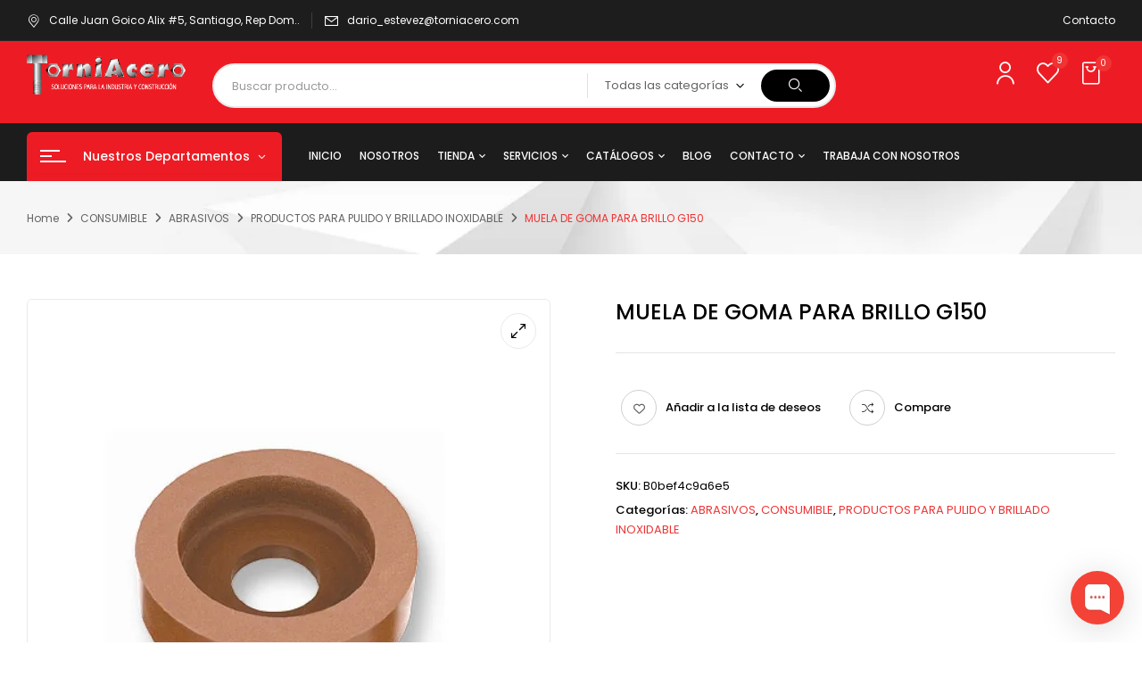

--- FILE ---
content_type: text/html; charset=UTF-8
request_url: https://torniacero.com.do/product/muela-de-goma-para-brillo-g150/
body_size: 42806
content:
<!DOCTYPE html>
<html lang="es">
<!--<![endif]-->
<head>
	<meta charset="UTF-8">
	<meta name="viewport" content="width=device-width">
	<link rel="profile" href="//gmpg.org/xfn/11">
	
<!-- Optimización para motores de búsqueda de Rank Math -  https://rankmath.com/ -->
<title>MUELA DE GOMA PARA BRILLO G150 - Torniacero, soluciones para la industria y construcción, en toda la República Dominicana.</title>
<meta name="robots" content="index, follow, max-snippet:-1, max-video-preview:-1, max-image-preview:large"/>
<link rel="canonical" href="https://torniacero.com.do/product/muela-de-goma-para-brillo-g150/" />
<meta property="og:locale" content="es_ES" />
<meta property="og:type" content="product" />
<meta property="og:title" content="MUELA DE GOMA PARA BRILLO G150 - Torniacero, soluciones para la industria y construcción, en toda la República Dominicana." />
<meta property="og:url" content="https://torniacero.com.do/product/muela-de-goma-para-brillo-g150/" />
<meta property="og:site_name" content="Torniacero, soluciones para la industria y construcción, en toda la República Dominicana." />
<meta property="og:updated_time" content="2025-01-20T20:00:30+00:00" />
<meta property="og:image" content="https://torniacero.com.do/wp-content/uploads/2022/09/MUELA-DE-GOMA-PARA-BRILLO-G150.png" />
<meta property="og:image:secure_url" content="https://torniacero.com.do/wp-content/uploads/2022/09/MUELA-DE-GOMA-PARA-BRILLO-G150.png" />
<meta property="og:image:width" content="585" />
<meta property="og:image:height" content="603" />
<meta property="og:image:alt" content="MUELA DE GOMA PARA BRILLO G150" />
<meta property="og:image:type" content="image/png" />
<meta property="product:price:currency" content="DOP" />
<meta property="product:availability" content="instock" />
<meta name="twitter:card" content="summary_large_image" />
<meta name="twitter:title" content="MUELA DE GOMA PARA BRILLO G150 - Torniacero, soluciones para la industria y construcción, en toda la República Dominicana." />
<meta name="twitter:image" content="https://torniacero.com.do/wp-content/uploads/2022/09/MUELA-DE-GOMA-PARA-BRILLO-G150.png" />
<meta name="twitter:label1" content="Precio" />
<meta name="twitter:data1" content="RD&#036;0.00" />
<meta name="twitter:label2" content="Disponibilidad" />
<meta name="twitter:data2" content="Hay existencias" />
<script type="application/ld+json" class="rank-math-schema">{"@context":"https://schema.org","@graph":[{"@type":"Organization","@id":"https://torniacero.com.do/#organization","name":"Torniacero, soluciones para la industria y construcci\u00f3n, en toda la Rep\u00fablica Dominicana.","url":"https://torniacero.com.do","logo":{"@type":"ImageObject","@id":"https://torniacero.com.do/#logo","url":"https://torniacero.com.do/wp-content/uploads/2022/09/tornillo.jpg","contentUrl":"https://torniacero.com.do/wp-content/uploads/2022/09/tornillo.jpg","caption":"Torniacero, soluciones para la industria y construcci\u00f3n, en toda la Rep\u00fablica Dominicana.","inLanguage":"es","width":"1454","height":"1091"}},{"@type":"WebSite","@id":"https://torniacero.com.do/#website","url":"https://torniacero.com.do","name":"Torniacero, soluciones para la industria y construcci\u00f3n, en toda la Rep\u00fablica Dominicana.","publisher":{"@id":"https://torniacero.com.do/#organization"},"inLanguage":"es"},{"@type":"ImageObject","@id":"https://torniacero.com.do/wp-content/uploads/2022/09/MUELA-DE-GOMA-PARA-BRILLO-G150.png","url":"https://torniacero.com.do/wp-content/uploads/2022/09/MUELA-DE-GOMA-PARA-BRILLO-G150.png","width":"585","height":"603","inLanguage":"es"},{"@type":"ItemPage","@id":"https://torniacero.com.do/product/muela-de-goma-para-brillo-g150/#webpage","url":"https://torniacero.com.do/product/muela-de-goma-para-brillo-g150/","name":"MUELA DE GOMA PARA BRILLO G150 - Torniacero, soluciones para la industria y construcci\u00f3n, en toda la Rep\u00fablica Dominicana.","datePublished":"2022-09-01T22:08:03+00:00","dateModified":"2025-01-20T20:00:30+00:00","isPartOf":{"@id":"https://torniacero.com.do/#website"},"primaryImageOfPage":{"@id":"https://torniacero.com.do/wp-content/uploads/2022/09/MUELA-DE-GOMA-PARA-BRILLO-G150.png"},"inLanguage":"es"},{"@type":"Product","name":"MUELA DE GOMA PARA BRILLO G150 - Torniacero, soluciones para la industria y construcci\u00f3n, en toda la Rep\u00fablica Dominicana.","sku":"b0bef4c9a6e5","category":"CONSUMIBLE &gt; ABRASIVOS","mainEntityOfPage":{"@id":"https://torniacero.com.do/product/muela-de-goma-para-brillo-g150/#webpage"},"image":[{"@type":"ImageObject","url":"https://torniacero.com.do/wp-content/uploads/2022/09/MUELA-DE-GOMA-PARA-BRILLO-G150.png","height":"603","width":"585"}],"@id":"https://torniacero.com.do/product/muela-de-goma-para-brillo-g150/#richSnippet"}]}</script>
<!-- /Plugin Rank Math WordPress SEO -->

<link rel='dns-prefetch' href='//www.googletagmanager.com' />
<link rel='dns-prefetch' href='//fonts.googleapis.com' />
<link rel="alternate" type="application/rss+xml" title="Torniacero, soluciones para la industria y construcción, en toda la República Dominicana. &raquo; Feed" href="https://torniacero.com.do/feed/" />
<link rel="alternate" type="application/rss+xml" title="Torniacero, soluciones para la industria y construcción, en toda la República Dominicana. &raquo; Feed de los comentarios" href="https://torniacero.com.do/comments/feed/" />
<link rel="alternate" title="oEmbed (JSON)" type="application/json+oembed" href="https://torniacero.com.do/wp-json/oembed/1.0/embed?url=https%3A%2F%2Ftorniacero.com.do%2Fproduct%2Fmuela-de-goma-para-brillo-g150%2F" />
<link rel="alternate" title="oEmbed (XML)" type="text/xml+oembed" href="https://torniacero.com.do/wp-json/oembed/1.0/embed?url=https%3A%2F%2Ftorniacero.com.do%2Fproduct%2Fmuela-de-goma-para-brillo-g150%2F&#038;format=xml" />
<style id='wp-img-auto-sizes-contain-inline-css' type='text/css'>
img:is([sizes=auto i],[sizes^="auto," i]){contain-intrinsic-size:3000px 1500px}
/*# sourceURL=wp-img-auto-sizes-contain-inline-css */
</style>
<link rel='stylesheet' id='dashicons-css' href='https://torniacero.com.do/wp-includes/css/dashicons.min.css?ver=6.9' type='text/css' media='all' />
<link rel='stylesheet' id='sbr_styles-css' href='https://torniacero.com.do/wp-content/plugins/reviews-feed/assets/css/sbr-styles.min.css?ver=2.1.1' type='text/css' media='all' />
<link rel='stylesheet' id='sbi_styles-css' href='https://torniacero.com.do/wp-content/plugins/instagram-feed/css/sbi-styles.min.css?ver=6.10.0' type='text/css' media='all' />
<style id='wp-emoji-styles-inline-css' type='text/css'>

	img.wp-smiley, img.emoji {
		display: inline !important;
		border: none !important;
		box-shadow: none !important;
		height: 1em !important;
		width: 1em !important;
		margin: 0 0.07em !important;
		vertical-align: -0.1em !important;
		background: none !important;
		padding: 0 !important;
	}
/*# sourceURL=wp-emoji-styles-inline-css */
</style>
<link rel='stylesheet' id='wp-block-library-css' href='https://torniacero.com.do/wp-includes/css/dist/block-library/style.min.css?ver=6.9' type='text/css' media='all' />
<style id='classic-theme-styles-inline-css' type='text/css'>
/*! This file is auto-generated */
.wp-block-button__link{color:#fff;background-color:#32373c;border-radius:9999px;box-shadow:none;text-decoration:none;padding:calc(.667em + 2px) calc(1.333em + 2px);font-size:1.125em}.wp-block-file__button{background:#32373c;color:#fff;text-decoration:none}
/*# sourceURL=/wp-includes/css/classic-themes.min.css */
</style>
<style id='global-styles-inline-css' type='text/css'>
:root{--wp--preset--aspect-ratio--square: 1;--wp--preset--aspect-ratio--4-3: 4/3;--wp--preset--aspect-ratio--3-4: 3/4;--wp--preset--aspect-ratio--3-2: 3/2;--wp--preset--aspect-ratio--2-3: 2/3;--wp--preset--aspect-ratio--16-9: 16/9;--wp--preset--aspect-ratio--9-16: 9/16;--wp--preset--color--black: #000000;--wp--preset--color--cyan-bluish-gray: #abb8c3;--wp--preset--color--white: #ffffff;--wp--preset--color--pale-pink: #f78da7;--wp--preset--color--vivid-red: #cf2e2e;--wp--preset--color--luminous-vivid-orange: #ff6900;--wp--preset--color--luminous-vivid-amber: #fcb900;--wp--preset--color--light-green-cyan: #7bdcb5;--wp--preset--color--vivid-green-cyan: #00d084;--wp--preset--color--pale-cyan-blue: #8ed1fc;--wp--preset--color--vivid-cyan-blue: #0693e3;--wp--preset--color--vivid-purple: #9b51e0;--wp--preset--gradient--vivid-cyan-blue-to-vivid-purple: linear-gradient(135deg,rgb(6,147,227) 0%,rgb(155,81,224) 100%);--wp--preset--gradient--light-green-cyan-to-vivid-green-cyan: linear-gradient(135deg,rgb(122,220,180) 0%,rgb(0,208,130) 100%);--wp--preset--gradient--luminous-vivid-amber-to-luminous-vivid-orange: linear-gradient(135deg,rgb(252,185,0) 0%,rgb(255,105,0) 100%);--wp--preset--gradient--luminous-vivid-orange-to-vivid-red: linear-gradient(135deg,rgb(255,105,0) 0%,rgb(207,46,46) 100%);--wp--preset--gradient--very-light-gray-to-cyan-bluish-gray: linear-gradient(135deg,rgb(238,238,238) 0%,rgb(169,184,195) 100%);--wp--preset--gradient--cool-to-warm-spectrum: linear-gradient(135deg,rgb(74,234,220) 0%,rgb(151,120,209) 20%,rgb(207,42,186) 40%,rgb(238,44,130) 60%,rgb(251,105,98) 80%,rgb(254,248,76) 100%);--wp--preset--gradient--blush-light-purple: linear-gradient(135deg,rgb(255,206,236) 0%,rgb(152,150,240) 100%);--wp--preset--gradient--blush-bordeaux: linear-gradient(135deg,rgb(254,205,165) 0%,rgb(254,45,45) 50%,rgb(107,0,62) 100%);--wp--preset--gradient--luminous-dusk: linear-gradient(135deg,rgb(255,203,112) 0%,rgb(199,81,192) 50%,rgb(65,88,208) 100%);--wp--preset--gradient--pale-ocean: linear-gradient(135deg,rgb(255,245,203) 0%,rgb(182,227,212) 50%,rgb(51,167,181) 100%);--wp--preset--gradient--electric-grass: linear-gradient(135deg,rgb(202,248,128) 0%,rgb(113,206,126) 100%);--wp--preset--gradient--midnight: linear-gradient(135deg,rgb(2,3,129) 0%,rgb(40,116,252) 100%);--wp--preset--font-size--small: 13px;--wp--preset--font-size--medium: 20px;--wp--preset--font-size--large: 36px;--wp--preset--font-size--x-large: 42px;--wp--preset--spacing--20: 0.44rem;--wp--preset--spacing--30: 0.67rem;--wp--preset--spacing--40: 1rem;--wp--preset--spacing--50: 1.5rem;--wp--preset--spacing--60: 2.25rem;--wp--preset--spacing--70: 3.38rem;--wp--preset--spacing--80: 5.06rem;--wp--preset--shadow--natural: 6px 6px 9px rgba(0, 0, 0, 0.2);--wp--preset--shadow--deep: 12px 12px 50px rgba(0, 0, 0, 0.4);--wp--preset--shadow--sharp: 6px 6px 0px rgba(0, 0, 0, 0.2);--wp--preset--shadow--outlined: 6px 6px 0px -3px rgb(255, 255, 255), 6px 6px rgb(0, 0, 0);--wp--preset--shadow--crisp: 6px 6px 0px rgb(0, 0, 0);}:where(.is-layout-flex){gap: 0.5em;}:where(.is-layout-grid){gap: 0.5em;}body .is-layout-flex{display: flex;}.is-layout-flex{flex-wrap: wrap;align-items: center;}.is-layout-flex > :is(*, div){margin: 0;}body .is-layout-grid{display: grid;}.is-layout-grid > :is(*, div){margin: 0;}:where(.wp-block-columns.is-layout-flex){gap: 2em;}:where(.wp-block-columns.is-layout-grid){gap: 2em;}:where(.wp-block-post-template.is-layout-flex){gap: 1.25em;}:where(.wp-block-post-template.is-layout-grid){gap: 1.25em;}.has-black-color{color: var(--wp--preset--color--black) !important;}.has-cyan-bluish-gray-color{color: var(--wp--preset--color--cyan-bluish-gray) !important;}.has-white-color{color: var(--wp--preset--color--white) !important;}.has-pale-pink-color{color: var(--wp--preset--color--pale-pink) !important;}.has-vivid-red-color{color: var(--wp--preset--color--vivid-red) !important;}.has-luminous-vivid-orange-color{color: var(--wp--preset--color--luminous-vivid-orange) !important;}.has-luminous-vivid-amber-color{color: var(--wp--preset--color--luminous-vivid-amber) !important;}.has-light-green-cyan-color{color: var(--wp--preset--color--light-green-cyan) !important;}.has-vivid-green-cyan-color{color: var(--wp--preset--color--vivid-green-cyan) !important;}.has-pale-cyan-blue-color{color: var(--wp--preset--color--pale-cyan-blue) !important;}.has-vivid-cyan-blue-color{color: var(--wp--preset--color--vivid-cyan-blue) !important;}.has-vivid-purple-color{color: var(--wp--preset--color--vivid-purple) !important;}.has-black-background-color{background-color: var(--wp--preset--color--black) !important;}.has-cyan-bluish-gray-background-color{background-color: var(--wp--preset--color--cyan-bluish-gray) !important;}.has-white-background-color{background-color: var(--wp--preset--color--white) !important;}.has-pale-pink-background-color{background-color: var(--wp--preset--color--pale-pink) !important;}.has-vivid-red-background-color{background-color: var(--wp--preset--color--vivid-red) !important;}.has-luminous-vivid-orange-background-color{background-color: var(--wp--preset--color--luminous-vivid-orange) !important;}.has-luminous-vivid-amber-background-color{background-color: var(--wp--preset--color--luminous-vivid-amber) !important;}.has-light-green-cyan-background-color{background-color: var(--wp--preset--color--light-green-cyan) !important;}.has-vivid-green-cyan-background-color{background-color: var(--wp--preset--color--vivid-green-cyan) !important;}.has-pale-cyan-blue-background-color{background-color: var(--wp--preset--color--pale-cyan-blue) !important;}.has-vivid-cyan-blue-background-color{background-color: var(--wp--preset--color--vivid-cyan-blue) !important;}.has-vivid-purple-background-color{background-color: var(--wp--preset--color--vivid-purple) !important;}.has-black-border-color{border-color: var(--wp--preset--color--black) !important;}.has-cyan-bluish-gray-border-color{border-color: var(--wp--preset--color--cyan-bluish-gray) !important;}.has-white-border-color{border-color: var(--wp--preset--color--white) !important;}.has-pale-pink-border-color{border-color: var(--wp--preset--color--pale-pink) !important;}.has-vivid-red-border-color{border-color: var(--wp--preset--color--vivid-red) !important;}.has-luminous-vivid-orange-border-color{border-color: var(--wp--preset--color--luminous-vivid-orange) !important;}.has-luminous-vivid-amber-border-color{border-color: var(--wp--preset--color--luminous-vivid-amber) !important;}.has-light-green-cyan-border-color{border-color: var(--wp--preset--color--light-green-cyan) !important;}.has-vivid-green-cyan-border-color{border-color: var(--wp--preset--color--vivid-green-cyan) !important;}.has-pale-cyan-blue-border-color{border-color: var(--wp--preset--color--pale-cyan-blue) !important;}.has-vivid-cyan-blue-border-color{border-color: var(--wp--preset--color--vivid-cyan-blue) !important;}.has-vivid-purple-border-color{border-color: var(--wp--preset--color--vivid-purple) !important;}.has-vivid-cyan-blue-to-vivid-purple-gradient-background{background: var(--wp--preset--gradient--vivid-cyan-blue-to-vivid-purple) !important;}.has-light-green-cyan-to-vivid-green-cyan-gradient-background{background: var(--wp--preset--gradient--light-green-cyan-to-vivid-green-cyan) !important;}.has-luminous-vivid-amber-to-luminous-vivid-orange-gradient-background{background: var(--wp--preset--gradient--luminous-vivid-amber-to-luminous-vivid-orange) !important;}.has-luminous-vivid-orange-to-vivid-red-gradient-background{background: var(--wp--preset--gradient--luminous-vivid-orange-to-vivid-red) !important;}.has-very-light-gray-to-cyan-bluish-gray-gradient-background{background: var(--wp--preset--gradient--very-light-gray-to-cyan-bluish-gray) !important;}.has-cool-to-warm-spectrum-gradient-background{background: var(--wp--preset--gradient--cool-to-warm-spectrum) !important;}.has-blush-light-purple-gradient-background{background: var(--wp--preset--gradient--blush-light-purple) !important;}.has-blush-bordeaux-gradient-background{background: var(--wp--preset--gradient--blush-bordeaux) !important;}.has-luminous-dusk-gradient-background{background: var(--wp--preset--gradient--luminous-dusk) !important;}.has-pale-ocean-gradient-background{background: var(--wp--preset--gradient--pale-ocean) !important;}.has-electric-grass-gradient-background{background: var(--wp--preset--gradient--electric-grass) !important;}.has-midnight-gradient-background{background: var(--wp--preset--gradient--midnight) !important;}.has-small-font-size{font-size: var(--wp--preset--font-size--small) !important;}.has-medium-font-size{font-size: var(--wp--preset--font-size--medium) !important;}.has-large-font-size{font-size: var(--wp--preset--font-size--large) !important;}.has-x-large-font-size{font-size: var(--wp--preset--font-size--x-large) !important;}
:where(.wp-block-post-template.is-layout-flex){gap: 1.25em;}:where(.wp-block-post-template.is-layout-grid){gap: 1.25em;}
:where(.wp-block-term-template.is-layout-flex){gap: 1.25em;}:where(.wp-block-term-template.is-layout-grid){gap: 1.25em;}
:where(.wp-block-columns.is-layout-flex){gap: 2em;}:where(.wp-block-columns.is-layout-grid){gap: 2em;}
:root :where(.wp-block-pullquote){font-size: 1.5em;line-height: 1.6;}
/*# sourceURL=global-styles-inline-css */
</style>
<link rel='stylesheet' id='titan-adminbar-styles-css' href='https://torniacero.com.do/wp-content/plugins/anti-spam/assets/css/admin-bar.css?ver=7.4.0' type='text/css' media='all' />
<link rel='stylesheet' id='contact-form-7-css' href='https://torniacero.com.do/wp-content/plugins/contact-form-7/includes/css/styles.css?ver=6.1.4' type='text/css' media='all' />
<style id='woocommerce-inline-inline-css' type='text/css'>
.woocommerce form .form-row .required { visibility: visible; }
/*# sourceURL=woocommerce-inline-inline-css */
</style>
<link rel='stylesheet' id='bwp_woocommerce_filter_products-css' href='https://torniacero.com.do/wp-content/plugins/wpbingo/assets/css/bwp_ajax_filter.css?ver=6.9' type='text/css' media='all' />
<link rel='stylesheet' id='buy-together-frontend-css' href='https://torniacero.com.do/wp-content/plugins/wpbingo/lib/buy-together/assets/css/frontend.css?ver=6.9' type='text/css' media='all' />
<link rel='stylesheet' id='hint-css' href='https://torniacero.com.do/wp-content/plugins/woo-smart-compare/assets/libs/hint/hint.min.css?ver=6.9' type='text/css' media='all' />
<link rel='stylesheet' id='perfect-scrollbar-css' href='https://torniacero.com.do/wp-content/plugins/woo-smart-compare/assets/libs/perfect-scrollbar/css/perfect-scrollbar.min.css?ver=6.9' type='text/css' media='all' />
<link rel='stylesheet' id='perfect-scrollbar-wpc-css' href='https://torniacero.com.do/wp-content/plugins/woo-smart-compare/assets/libs/perfect-scrollbar/css/custom-theme.css?ver=6.9' type='text/css' media='all' />
<link rel='stylesheet' id='woosc-frontend-css' href='https://torniacero.com.do/wp-content/plugins/woo-smart-compare/assets/css/frontend.css?ver=6.5.3' type='text/css' media='all' />
<link rel='stylesheet' id='woosw-icons-css' href='https://torniacero.com.do/wp-content/plugins/woo-smart-wishlist/assets/css/icons.css?ver=5.0.8' type='text/css' media='all' />
<link rel='stylesheet' id='woosw-frontend-css' href='https://torniacero.com.do/wp-content/plugins/woo-smart-wishlist/assets/css/frontend.css?ver=5.0.8' type='text/css' media='all' />
<style id='woosw-frontend-inline-css' type='text/css'>
.woosw-popup .woosw-popup-inner .woosw-popup-content .woosw-popup-content-bot .woosw-notice { background-color: #5fbd74; } .woosw-popup .woosw-popup-inner .woosw-popup-content .woosw-popup-content-bot .woosw-popup-content-bot-inner a:hover { color: #5fbd74; border-color: #5fbd74; } 
/*# sourceURL=woosw-frontend-inline-css */
</style>
<link rel='stylesheet' id='digic-fonts-css' href='https://fonts.googleapis.com/css?family=Poppins%3Aital%2Cwght%400%2C200%3B0%2C300%3B0%2C400%3B0%2C500%3B0%2C600%3B0%2C700%3B0%2C800%3B1%2C200%3B1%2C300%3B1%2C400%3B1%2C500%3B1%2C600%3B1%2C700%3B1%2C800%7COpen%2BSans&#038;subset=latin%2Clatin-ext' type='text/css' media='all' />
<link rel='stylesheet' id='digic-style-css' href='https://torniacero.com.do/wp-content/themes/torniacero/style.css?ver=6.9' type='text/css' media='all' />
<link rel='stylesheet' id='bootstrap-css' href='https://torniacero.com.do/wp-content/themes/torniacero/css/bootstrap.css?ver=6.9' type='text/css' media='all' />
<link rel='stylesheet' id='circlestime-css' href='https://torniacero.com.do/wp-content/themes/torniacero/css/jquery.circlestime.css' type='text/css' media='all' />
<link rel='stylesheet' id='mmenu-all-css' href='https://torniacero.com.do/wp-content/themes/torniacero/css/jquery.mmenu.all.css?ver=6.9' type='text/css' media='all' />
<link rel='stylesheet' id='slick-css' href='https://torniacero.com.do/wp-content/themes/torniacero/css/slick/slick.css' type='text/css' media='all' />
<link rel='stylesheet' id='photoswipe-css' href='https://torniacero.com.do/wp-content/plugins/woocommerce/assets/css/photoswipe/photoswipe.min.css?ver=10.4.3' type='text/css' media='all' />
<link rel='stylesheet' id='font-awesome-css' href='https://torniacero.com.do/wp-content/plugins/elementor/assets/lib/font-awesome/css/font-awesome.min.css?ver=4.7.0' type='text/css' media='all' />
<link rel='stylesheet' id='materia-css' href='https://torniacero.com.do/wp-content/themes/torniacero/css/materia.css?ver=6.9' type='text/css' media='all' />
<link rel='stylesheet' id='elegant-css' href='https://torniacero.com.do/wp-content/themes/torniacero/css/elegant.css?ver=6.9' type='text/css' media='all' />
<link rel='stylesheet' id='wpbingo-css' href='https://torniacero.com.do/wp-content/themes/torniacero/css/wpbingo.css?ver=6.9' type='text/css' media='all' />
<link rel='stylesheet' id='icomoon-css' href='https://torniacero.com.do/wp-content/themes/torniacero/css/icomoon.css?ver=6.9' type='text/css' media='all' />
<link rel='stylesheet' id='digic-style-template-css' href='https://torniacero.com.do/wp-content/themes/torniacero/css/template.css?ver=6.9' type='text/css' media='all' />
<link rel='stylesheet' id='dokan-style-css' href='https://torniacero.com.do/wp-content/plugins/dokan-lite/assets/css/style.css?ver=1768853679' type='text/css' media='all' />
<link rel='stylesheet' id='dokan-modal-css' href='https://torniacero.com.do/wp-content/plugins/dokan-lite/assets/vendors/izimodal/iziModal.min.css?ver=1768853679' type='text/css' media='all' />
<link rel='stylesheet' id='dokan-fontawesome-css' href='https://torniacero.com.do/wp-content/plugins/dokan-lite/assets/vendors/font-awesome/css/font-awesome.min.css?ver=4.2.7' type='text/css' media='all' />
<link rel='stylesheet' id='dokan-select2-css-css' href='https://torniacero.com.do/wp-content/plugins/dokan-lite/assets/vendors/select2/select2.css?ver=4.2.7' type='text/css' media='all' />
<link rel='stylesheet' id='tawcvs-frontend-css' href='https://torniacero.com.do/wp-content/plugins/variation-swatches-for-woocommerce/assets/css/frontend.css?ver=2.2.5' type='text/css' media='all' />
<link rel='stylesheet' id='mpc-massive-style-css' href='https://torniacero.com.do/wp-content/plugins/mpc-massive/assets/css/mpc-styles.css?ver=2.4.8.1' type='text/css' media='all' />
<script type="text/template" id="tmpl-variation-template">
	<div class="woocommerce-variation-description">{{{ data.variation.variation_description }}}</div>
	<div class="woocommerce-variation-price">{{{ data.variation.price_html }}}</div>
	<div class="woocommerce-variation-availability">{{{ data.variation.availability_html }}}</div>
</script>
<script type="text/template" id="tmpl-unavailable-variation-template">
	<p role="alert">Lo siento, este producto no está disponible. Por favor, elige otra combinación.</p>
</script>
<script type="text/javascript" src="https://torniacero.com.do/wp-includes/js/jquery/jquery.min.js?ver=3.7.1" id="jquery-core-js"></script>
<script type="text/javascript" src="https://torniacero.com.do/wp-includes/js/jquery/jquery-migrate.min.js?ver=3.4.1" id="jquery-migrate-js"></script>
<script type="text/javascript" src="https://torniacero.com.do/wp-includes/js/dist/hooks.min.js?ver=dd5603f07f9220ed27f1" id="wp-hooks-js"></script>
<script type="text/javascript" src="https://torniacero.com.do/wp-includes/js/dist/i18n.min.js?ver=c26c3dc7bed366793375" id="wp-i18n-js"></script>
<script type="text/javascript" id="wp-i18n-js-after">
/* <![CDATA[ */
wp.i18n.setLocaleData( { 'text direction\u0004ltr': [ 'ltr' ] } );
//# sourceURL=wp-i18n-js-after
/* ]]> */
</script>
<script type="text/javascript" src="https://torniacero.com.do/wp-content/plugins/dokan-lite/assets/vendors/izimodal/iziModal.min.js?ver=4.2.7" id="dokan-modal-js"></script>
<script type="text/javascript" src="https://torniacero.com.do/wp-content/plugins/dokan-lite/assets/vendors/sweetalert2/sweetalert2.all.min.js?ver=1768853679" id="dokan-sweetalert2-js"></script>
<script type="text/javascript" src="https://torniacero.com.do/wp-includes/js/dist/vendor/moment.min.js?ver=2.30.1" id="moment-js"></script>
<script type="text/javascript" id="moment-js-after">
/* <![CDATA[ */
moment.updateLocale( 'es_ES', {"months":["enero","febrero","marzo","abril","mayo","junio","julio","agosto","septiembre","octubre","noviembre","diciembre"],"monthsShort":["Ene","Feb","Mar","Abr","May","Jun","Jul","Ago","Sep","Oct","Nov","Dic"],"weekdays":["domingo","lunes","martes","mi\u00e9rcoles","jueves","viernes","s\u00e1bado"],"weekdaysShort":["Dom","Lun","Mar","Mi\u00e9","Jue","Vie","S\u00e1b"],"week":{"dow":1},"longDateFormat":{"LT":"g:i a","LTS":null,"L":null,"LL":"F j, Y","LLL":"j \\d\\e F \\d\\e Y H:i","LLLL":null}} );
//# sourceURL=moment-js-after
/* ]]> */
</script>
<script type="text/javascript" id="dokan-util-helper-js-extra">
/* <![CDATA[ */
var dokan_helper = {"i18n_date_format":"F j, Y","i18n_time_format":"g:i a","week_starts_day":"1","reverse_withdrawal":{"enabled":false},"timepicker_locale":{"am":"Ma\u00f1anas","pm":"Tardes","AM":"Ma\u00f1anas","PM":"Tardes","hr":"Hora","hrs":"Horas","mins":"Minutos"},"daterange_picker_local":{"toLabel":"Hasta","firstDay":1,"fromLabel":"Desde","separator":"-","weekLabel":"W","applyLabel":"Aplicar","cancelLabel":"Borrar","customRangeLabel":"Personalizado","daysOfWeek":["Do","Lu","Ma","Mi","Ju","Vi","Sa"],"monthNames":["Enero","Febrero","Marzo","Abril","Mayo","Junio","Julio","Agosto","Septiembre","Octubre","Noviembre","Diciembre"]},"sweetalert_local":{"cancelButtonText":"Cancelar","closeButtonText":"Cerrar","confirmButtonText":"Correcto","denyButtonText":"No","closeButtonAriaLabel":"Cerrar esta ventana emergente"}};
var dokan = {"ajaxurl":"https://torniacero.com.do/wp-admin/admin-ajax.php","nonce":"12979e51d7","order_nonce":"001049ad6b","product_edit_nonce":"6cf7612be7","ajax_loader":"https://torniacero.com.do/wp-content/plugins/dokan-lite/assets/images/ajax-loader.gif","seller":{"available":"Disponible","notAvailable":"No disponible"},"delete_confirm":"\u00bfEst\u00e1s seguro?","wrong_message":"Algo sali\u00f3 mal. Por favor, vuelve a intentarlo .","vendor_percentage":"","commission_type":"","rounding_precision":"6","mon_decimal_point":".","currency_format_num_decimals":"2","currency_format_symbol":"RD$","currency_format_decimal_sep":".","currency_format_thousand_sep":",","currency_format":"%s%v","round_at_subtotal":"no","product_types":["simple"],"loading_img":"https://torniacero.com.do/wp-content/plugins/dokan-lite/assets/images/loading.gif","store_product_search_nonce":"53b945ef18","i18n_download_permission":"\u00bfSeguro que quieres denegar el acceso a esta descarga?","i18n_download_access":"No se ha podido conceder el acceso - Puede que el usuario ya tenga permiso para este archivo o que el correo electr\u00f3nico de facturaci\u00f3n no est\u00e9 establecido. Aseg\u00farate de que el correo electr\u00f3nico de facturaci\u00f3n est\u00e1 configurado y el pedido ha sido guardado.","maximum_tags_select_length":"-1","modal_header_color":"var(--dokan-button-background-color, #7047EB)","i18n_choose_featured_img":"Subir imagen destacada","i18n_choose_file":"Elegir un fichero","i18n_choose_gallery":"A\u00f1adir im\u00e1genes a la galer\u00eda del producto","i18n_choose_featured_img_btn_text":"Establecer imagen destacada","i18n_choose_file_btn_text":"Introduce la URL del archivo","i18n_choose_gallery_btn_text":"A\u00f1adir a la galer\u00eda","duplicates_attribute_messg":"Lo siento, ya existe esta opci\u00f3n de atributo, intenta con una diferente.","variation_unset_warning":"\u00a1Cuidado! Este producto no tendr\u00e1 ninguna variaci\u00f3n si esta opci\u00f3n no est\u00e1 marcada.","new_attribute_prompt":"Indique un nombre para el nuevo t\u00e9rmino de atributo:","remove_attribute":"\u00bfQuitar este atributo?","dokan_placeholder_img_src":"https://torniacero.com.do/wp-content/themes/torniacero/images/placeholder.jpg","add_variation_nonce":"bc961727d3","link_variation_nonce":"3bf3220355","delete_variations_nonce":"18d5049b05","load_variations_nonce":"5e6aeb76fe","save_variations_nonce":"2cd3644860","bulk_edit_variations_nonce":"d0a3be1a7a","i18n_link_all_variations":"\u00bfEst\u00e1s seguro de que quieres enlazar todas las variaciones? Esto crear\u00e1 una nueva variaci\u00f3n para cada posible combinaci\u00f3n de variaciones de atributos (m\u00e1ximo 50 por ejecuci\u00f3n)","i18n_enter_a_value":"Introduce un valor","i18n_enter_menu_order":"Orden del men\u00fa de variaciones (determina la posici\u00f3n en la lista de variaciones)","i18n_enter_a_value_fixed_or_percent":"Introduce un valor (fijo o %)","i18n_delete_all_variations":"\u00bfEst\u00e1s seguro de que quieres borrar todas las variaciones? Este cambio no se puede deshacer.","i18n_last_warning":"\u00daltimo aviso, \u00bfest\u00e1s seguro?","i18n_choose_image":"Elige una imagen","i18n_set_image":"Establecer imagen de la variaci\u00f3n","i18n_variation_added":"variaci\u00f3n a\u00f1adida","i18n_variations_added":"variaciones a\u00f1adidas","i18n_no_variations_added":"No se han a\u00f1adido variaciones","i18n_remove_variation":"\u00bfSeguro que quieres eliminar esta variaci\u00f3n?","i18n_scheduled_sale_start":"Fecha de comienzo de la oferta (formato AAAA-MM-DD o d\u00e9jalo en blanco)","i18n_scheduled_sale_end":"Fecha final de la oferta (en formato AAAA-MM-DD o d\u00e9jalo en blanco)","i18n_edited_variations":"\u00bfGuardar los cambios antes de cambiar de p\u00e1gina?","i18n_variation_count_single":"%qty% variaci\u00f3n","i18n_variation_count_plural":"%qty% variaciones","i18n_no_result_found":"No se han encontrado resultados","i18n_sales_price_error":"\u00a1Por favor, introduce un valor menor que el precio normal!","i18n_decimal_error":"Por favor, introd\u00facelo con un punto decimal (.) sin separador de miles.","i18n_mon_decimal_error":"Escribe en formato monetario decimal (.) sin separador de miles ni s\u00edmbolos de moneda.","i18n_country_iso_error":"Por favor, escribe el c\u00f3digo del pa\u00eds con dos letras may\u00fasculas.","i18n_sale_less_than_regular_error":"Por favor, introduce un valor inferior al precio normal.","i18n_delete_product_notice":"Este producto ha producido ventas y puede estar enlazado a pedidos existentes. \u00bfSeguro que quieres borrarlo?","i18n_remove_personal_data_notice":"Esta acci\u00f3n no puede deshacerse. \u00bfEst\u00e1s seguro de que quieres borrar los datos personales de los pedidos seleccionados?","decimal_point":".","variations_per_page":"10","store_banner_dimension":{"width":625,"height":300,"flex-width":true,"flex-height":true},"selectAndCrop":"Seleccionar y recortar","chooseImage":"Elige una imagen","product_title_required":"El t\u00edtulo del producto es obligatorio","product_category_required":"La categor\u00eda del producto es necesaria","product_created_response":"Producto creado correctamente","search_products_nonce":"11b100483b","search_products_tags_nonce":"c3a94ac618","search_products_brands_nonce":"03b4162fc9","search_customer_nonce":"137f98f5cd","i18n_matches_1":"Hay un resultado disponible, pulsa Enter para seleccionarlo.","i18n_matches_n":"Hay %qty% resultados disponibles, utiliza las fechas arriba y abajo para navegar.","i18n_no_matches":"No se han encontrado coincidencias","i18n_ajax_error":"Error al cargar","i18n_input_too_short_1":"Por favor, introduce 1 o m\u00e1s caracteres","i18n_input_too_short_n":"Por favor, introduce %qty% o m\u00e1s caracteres","i18n_input_too_long_1":"Por favor, borra 1 car\u00e1cter","i18n_input_too_long_n":"Por favor, borra %qty% caracteres","i18n_selection_too_long_1":"Solo puedes seleccionar 1 art\u00edculo","i18n_selection_too_long_n":"Solo puedes seleccionar %qty% art\u00edculos","i18n_load_more":"Cargando m\u00e1s resultados\u2026","i18n_searching":"Buscando\u2026","i18n_calculating":"Calculando","i18n_ok_text":"Correcto","i18n_cancel_text":"Cancelar","i18n_attribute_label":"Nombre del atributo","i18n_date_format":"F j, Y","dokan_banner_added_alert_msg":"\u00bfEst\u00e1s seguro? Has subido un banner, pero \u00a1no has hecho clic en el bot\u00f3n para actualizar los ajustes!","update_settings":"Actualizar los ajustes","search_downloadable_products_nonce":"bedfba3597","search_downloadable_products_placeholder":"Please enter 3 or more characters","rest":{"root":"https://torniacero.com.do/wp-json/","nonce":"6865c784d8","version":"dokan/v1"},"api":null,"libs":[],"routeComponents":{"default":null},"routes":[],"urls":{"assetsUrl":"https://torniacero.com.do/wp-content/plugins/dokan-lite/assets","dashboardUrl":"https://torniacero.com.do/dashboard/?path=%2Fanalytics%2FOverview","storeUrl":""}};
//# sourceURL=dokan-util-helper-js-extra
/* ]]> */
</script>
<script type="text/javascript" src="https://torniacero.com.do/wp-content/plugins/dokan-lite/assets/js/helper.js?ver=1768853679" id="dokan-util-helper-js"></script>
<script type="text/javascript" src="https://torniacero.com.do/wp-content/plugins/woocommerce/assets/js/jquery-blockui/jquery.blockUI.min.js?ver=2.7.0-wc.10.4.3" id="wc-jquery-blockui-js" data-wp-strategy="defer"></script>
<script type="text/javascript" id="wc-add-to-cart-js-extra">
/* <![CDATA[ */
var wc_add_to_cart_params = {"ajax_url":"/wp-admin/admin-ajax.php","wc_ajax_url":"/?wc-ajax=%%endpoint%%","i18n_view_cart":"Ver carrito","cart_url":"https://torniacero.com.do/cart/","is_cart":"","cart_redirect_after_add":"no"};
//# sourceURL=wc-add-to-cart-js-extra
/* ]]> */
</script>
<script type="text/javascript" src="https://torniacero.com.do/wp-content/plugins/woocommerce/assets/js/frontend/add-to-cart.min.js?ver=10.4.3" id="wc-add-to-cart-js" data-wp-strategy="defer"></script>
<script type="text/javascript" id="wc-single-product-js-extra">
/* <![CDATA[ */
var wc_single_product_params = {"i18n_required_rating_text":"Por favor elige una puntuaci\u00f3n","i18n_rating_options":["1 de 5 estrellas","2 de 5 estrellas","3 de 5 estrellas","4 de 5 estrellas","5 de 5 estrellas"],"i18n_product_gallery_trigger_text":"Ver galer\u00eda de im\u00e1genes a pantalla completa","review_rating_required":"yes","flexslider":{"rtl":false,"animation":"slide","smoothHeight":true,"directionNav":false,"controlNav":"thumbnails","slideshow":false,"animationSpeed":500,"animationLoop":false,"allowOneSlide":false},"zoom_enabled":"","zoom_options":[],"photoswipe_enabled":"","photoswipe_options":{"shareEl":false,"closeOnScroll":false,"history":false,"hideAnimationDuration":0,"showAnimationDuration":0},"flexslider_enabled":""};
//# sourceURL=wc-single-product-js-extra
/* ]]> */
</script>
<script type="text/javascript" src="https://torniacero.com.do/wp-content/plugins/woocommerce/assets/js/frontend/single-product.min.js?ver=10.4.3" id="wc-single-product-js" defer="defer" data-wp-strategy="defer"></script>
<script type="text/javascript" src="https://torniacero.com.do/wp-content/plugins/woocommerce/assets/js/js-cookie/js.cookie.min.js?ver=2.1.4-wc.10.4.3" id="wc-js-cookie-js" data-wp-strategy="defer"></script>
<script type="text/javascript" id="woocommerce-js-extra">
/* <![CDATA[ */
var woocommerce_params = {"ajax_url":"/wp-admin/admin-ajax.php","wc_ajax_url":"/?wc-ajax=%%endpoint%%","i18n_password_show":"Mostrar contrase\u00f1a","i18n_password_hide":"Ocultar contrase\u00f1a"};
//# sourceURL=woocommerce-js-extra
/* ]]> */
</script>
<script type="text/javascript" src="https://torniacero.com.do/wp-content/plugins/woocommerce/assets/js/frontend/woocommerce.min.js?ver=10.4.3" id="woocommerce-js" defer="defer" data-wp-strategy="defer"></script>
<script type="text/javascript" id="buy-together-frontend-js-extra">
/* <![CDATA[ */
var buy_together = {"ajaxurl":"https://torniacero.com.do/wp-admin/admin-ajax.php","security":"a802257f83","text":{"for_num_of_items":"For {{number}} item(s)","add_to_cart_text":"Add All To Cart","adding_to_cart_text":"Adding To Cart...","view_cart":"View cart","no_product_selected_text":"You must select at least one product","add_to_cart_success":"{{number}} product(s) was successfully added to your cart.","add_to_cart_fail_single":"One product is out of stock.","add_to_cart_fail_plural":"{{number}} products were out of stocks."},"price_format":"%1$s%2$s","price_decimals":"2","price_thousand_separator":",","price_decimal_separator":".","currency_symbol":"RD$","wc_tax_enabled":"","cart_url":"https://torniacero.com.do/cart/","ex_tax_or_vat":""};
//# sourceURL=buy-together-frontend-js-extra
/* ]]> */
</script>
<script type="text/javascript" src="https://torniacero.com.do/wp-content/plugins/wpbingo/lib/buy-together/assets/js/frontend.js" id="buy-together-frontend-js"></script>
<script type="text/javascript" src="https://torniacero.com.do/wp-content/plugins/js_composer/assets/js/vendors/woocommerce-add-to-cart.js?ver=8.7.2" id="vc_woocommerce-add-to-cart-js-js"></script>
<script type="text/javascript" src="https://torniacero.com.do/wp-content/plugins/woocommerce/assets/js/photoswipe/photoswipe.min.js?ver=4.1.1-wc.10.4.3" id="wc-photoswipe-js" defer="defer" data-wp-strategy="defer"></script>
<script type="text/javascript" src="https://torniacero.com.do/wp-content/plugins/woocommerce/assets/js/photoswipe/photoswipe-ui-default.min.js?ver=4.1.1-wc.10.4.3" id="wc-photoswipe-ui-default-js" defer="defer" data-wp-strategy="defer"></script>
<script type="text/javascript" src="https://torniacero.com.do/wp-includes/js/underscore.min.js?ver=1.13.7" id="underscore-js"></script>
<script type="text/javascript" id="wp-util-js-extra">
/* <![CDATA[ */
var _wpUtilSettings = {"ajax":{"url":"/wp-admin/admin-ajax.php"}};
//# sourceURL=wp-util-js-extra
/* ]]> */
</script>
<script type="text/javascript" src="https://torniacero.com.do/wp-includes/js/wp-util.min.js?ver=6.9" id="wp-util-js"></script>
<script type="text/javascript" id="wc-add-to-cart-variation-js-extra">
/* <![CDATA[ */
var wc_add_to_cart_variation_params = {"wc_ajax_url":"/?wc-ajax=%%endpoint%%","i18n_no_matching_variations_text":"Lo siento, no hay productos que igualen tu selecci\u00f3n. Por favor, escoge una combinaci\u00f3n diferente.","i18n_make_a_selection_text":"Elige las opciones del producto antes de a\u00f1adir este producto a tu carrito.","i18n_unavailable_text":"Lo siento, este producto no est\u00e1 disponible. Por favor, elige otra combinaci\u00f3n.","i18n_reset_alert_text":"Se ha restablecido tu selecci\u00f3n. Por favor, elige alguna opci\u00f3n del producto antes de poder a\u00f1adir este producto a tu carrito."};
//# sourceURL=wc-add-to-cart-variation-js-extra
/* ]]> */
</script>
<script type="text/javascript" src="https://torniacero.com.do/wp-content/plugins/woocommerce/assets/js/frontend/add-to-cart-variation.min.js?ver=10.4.3" id="wc-add-to-cart-variation-js" defer="defer" data-wp-strategy="defer"></script>

<!-- Fragmento de código de la etiqueta de Google (gtag.js) añadida por Site Kit -->
<!-- Fragmento de código de Google Analytics añadido por Site Kit -->
<script type="text/javascript" src="https://www.googletagmanager.com/gtag/js?id=G-PZ3S0NPY43" id="google_gtagjs-js" async></script>
<script type="text/javascript" id="google_gtagjs-js-after">
/* <![CDATA[ */
window.dataLayer = window.dataLayer || [];function gtag(){dataLayer.push(arguments);}
gtag("set","linker",{"domains":["torniacero.com.do"]});
gtag("js", new Date());
gtag("set", "developer_id.dZTNiMT", true);
gtag("config", "G-PZ3S0NPY43");
//# sourceURL=google_gtagjs-js-after
/* ]]> */
</script>
<script></script><link rel="https://api.w.org/" href="https://torniacero.com.do/wp-json/" /><link rel="alternate" title="JSON" type="application/json" href="https://torniacero.com.do/wp-json/wp/v2/product/23662" /><link rel="EditURI" type="application/rsd+xml" title="RSD" href="https://torniacero.com.do/xmlrpc.php?rsd" />
<meta name="generator" content="WordPress 6.9" />
<link rel='shortlink' href='https://torniacero.com.do/?p=23662' />
<meta name="generator" content="Redux 4.5.10" /><meta name="generator" content="Site Kit by Google 1.170.0" /><!-- Analytics by WP Statistics - https://wp-statistics.com -->
	<noscript><style>.woocommerce-product-gallery{ opacity: 1 !important; }</style></noscript>
	<meta name="generator" content="Elementor 3.34.1; features: additional_custom_breakpoints; settings: css_print_method-external, google_font-enabled, font_display-auto">
			<style>
				.e-con.e-parent:nth-of-type(n+4):not(.e-lazyloaded):not(.e-no-lazyload),
				.e-con.e-parent:nth-of-type(n+4):not(.e-lazyloaded):not(.e-no-lazyload) * {
					background-image: none !important;
				}
				@media screen and (max-height: 1024px) {
					.e-con.e-parent:nth-of-type(n+3):not(.e-lazyloaded):not(.e-no-lazyload),
					.e-con.e-parent:nth-of-type(n+3):not(.e-lazyloaded):not(.e-no-lazyload) * {
						background-image: none !important;
					}
				}
				@media screen and (max-height: 640px) {
					.e-con.e-parent:nth-of-type(n+2):not(.e-lazyloaded):not(.e-no-lazyload),
					.e-con.e-parent:nth-of-type(n+2):not(.e-lazyloaded):not(.e-no-lazyload) * {
						background-image: none !important;
					}
				}
			</style>
			<meta name="generator" content="Powered by WPBakery Page Builder - drag and drop page builder for WordPress."/>
<meta name="generator" content="Powered by Slider Revolution 6.7.40 - responsive, Mobile-Friendly Slider Plugin for WordPress with comfortable drag and drop interface." />
<link rel="icon" href="https://torniacero.com.do/wp-content/uploads/2022/06/cropped-Asset-1@3x-2-32x32.png" sizes="32x32" />
<link rel="icon" href="https://torniacero.com.do/wp-content/uploads/2022/06/cropped-Asset-1@3x-2-192x192.png" sizes="192x192" />
<link rel="apple-touch-icon" href="https://torniacero.com.do/wp-content/uploads/2022/06/cropped-Asset-1@3x-2-180x180.png" />
<meta name="msapplication-TileImage" content="https://torniacero.com.do/wp-content/uploads/2022/06/cropped-Asset-1@3x-2-270x270.png" />
<script data-jetpack-boost="ignore">function setREVStartSize(e){
			//window.requestAnimationFrame(function() {
				window.RSIW = window.RSIW===undefined ? window.innerWidth : window.RSIW;
				window.RSIH = window.RSIH===undefined ? window.innerHeight : window.RSIH;
				try {
					var pw = document.getElementById(e.c).parentNode.offsetWidth,
						newh;
					pw = pw===0 || isNaN(pw) || (e.l=="fullwidth" || e.layout=="fullwidth") ? window.RSIW : pw;
					e.tabw = e.tabw===undefined ? 0 : parseInt(e.tabw);
					e.thumbw = e.thumbw===undefined ? 0 : parseInt(e.thumbw);
					e.tabh = e.tabh===undefined ? 0 : parseInt(e.tabh);
					e.thumbh = e.thumbh===undefined ? 0 : parseInt(e.thumbh);
					e.tabhide = e.tabhide===undefined ? 0 : parseInt(e.tabhide);
					e.thumbhide = e.thumbhide===undefined ? 0 : parseInt(e.thumbhide);
					e.mh = e.mh===undefined || e.mh=="" || e.mh==="auto" ? 0 : parseInt(e.mh,0);
					if(e.layout==="fullscreen" || e.l==="fullscreen")
						newh = Math.max(e.mh,window.RSIH);
					else{
						e.gw = Array.isArray(e.gw) ? e.gw : [e.gw];
						for (var i in e.rl) if (e.gw[i]===undefined || e.gw[i]===0) e.gw[i] = e.gw[i-1];
						e.gh = e.el===undefined || e.el==="" || (Array.isArray(e.el) && e.el.length==0)? e.gh : e.el;
						e.gh = Array.isArray(e.gh) ? e.gh : [e.gh];
						for (var i in e.rl) if (e.gh[i]===undefined || e.gh[i]===0) e.gh[i] = e.gh[i-1];
											
						var nl = new Array(e.rl.length),
							ix = 0,
							sl;
						e.tabw = e.tabhide>=pw ? 0 : e.tabw;
						e.thumbw = e.thumbhide>=pw ? 0 : e.thumbw;
						e.tabh = e.tabhide>=pw ? 0 : e.tabh;
						e.thumbh = e.thumbhide>=pw ? 0 : e.thumbh;
						for (var i in e.rl) nl[i] = e.rl[i]<window.RSIW ? 0 : e.rl[i];
						sl = nl[0];
						for (var i in nl) if (sl>nl[i] && nl[i]>0) { sl = nl[i]; ix=i;}
						var m = pw>(e.gw[ix]+e.tabw+e.thumbw) ? 1 : (pw-(e.tabw+e.thumbw)) / (e.gw[ix]);
						newh =  (e.gh[ix] * m) + (e.tabh + e.thumbh);
					}
					var el = document.getElementById(e.c);
					if (el!==null && el) el.style.height = newh+"px";
					el = document.getElementById(e.c+"_wrapper");
					if (el!==null && el) {
						el.style.height = newh+"px";
						el.style.display = "block";
					}
				} catch(e){
					console.log("Failure at Presize of Slider:" + e)
				}
			//});
		  };</script>
		<style type="text/css" id="wp-custom-css">
			.categories-vertical-menu .widget-title {
	background: #ed1c24;
}

.contact-us-form textarea {
	max-height: 150px;
}

.bwp-header .wpbingoLogo img {
	max-height: 50px;
}

.bwp-header .header-top {
	background: #ed1c24;
	margin-bottom: 10px;
}

.categories-vertical-menu>div {
	background: #f3f3f3;
}

footer .elementor-widget-text-editor {
	color: #ffffff;
}

.copyright-row .elementor-widget-container a {
	color: #ed1c24;
}

.contact-info-footer p .alignnone {
	margin: 3px 5px 10px 0px;
}

.contact-info-contacto .alignnone {
	margin: 3px;
}

.categories-vertical-menu .bwp-vertical-navigation>div ul.menu li.level-0:first-child > a:before, .categories-vertical-menu .bwp-vertical-navigation>div ul.menu li.level-0:nth-child(2)>a:before, .categories-vertical-menu .bwp-vertical-navigation>div ul.menu li.level-0:nth-child(3)>a:before, .categories-vertical-menu .bwp-vertical-navigation>div ul.menu li.level-0>a:before, .categories-vertical-menu .bwp-vertical-navigation>div ul.menu li.level-0>a:before {
	background: #ed1c24;
}

.categories-vertical-menu .bwp-vertical-navigation>div ul.menu li.level-0:first-child > a:hover, .categories-vertical-menu .bwp-vertical-navigation>div ul.menu li.level-0:nth-child(2)>a:hover, .categories-vertical-menu .bwp-vertical-navigation>div ul.menu li.level-0:nth-child(3)>a:hover, .products-list.grid .product-wapper .products-content h3.product-title a:hover, .products-list.grid .product-wapper .products-content h3.product-title a, .bwp-sidebar>.widget ul:not(.social-link):not(.content-products):not(.product_list_widget) li:not(.recentcomments).current-cat, .bwp-sidebar>.widget ul:not(.social-link):not(.content-products):not(.product_list_widget) li:not(.recentcomments) a:not(.rsswidget).active, .bwp-sidebar>.widget ul:not(.social-link):not(.content-products):not(.product_list_widget) li:not(.recentcomments) a:not(.rsswidget):hover, .price ins {
	color: #ed1c24;
}

.mpc-grid-posts .mpc-post .mpc-post__heading {
    color: #ffffff !important;
    font-size: 16px;
    text-align: inherit !important;
    text-transform: none;
    background: #ed1c24;
    padding: 12px;
}

.mpc-layout--style_7 .mpc-post__content {
    max-width: 90% !important;
  width: 100% !important;
}

.mpc-grid-posts .mpc-post .mpc-post__overlay {
    background: transparent !important;
}

.mpc-layout--style_7 .mpc-post:hover .mpc-post__content > *:not(.mpc-post__overlay) {
    opacity: 1 !important;
    background: #1c1c1c;
}

.content-image-single .entry-by, .content-image-single .cat-links, .products-content .rating, .products-content .cat-products, .post-single .post-content-entry,  .content-image-single  {
	display: none;
}

.products-list.grid .product-wapper .products-content h3.product-title {
	height: 65px;
}

.slider.products-list.grid .product-wapper .products-thumb img, .main-archive-product .content-products-list .products-list.grid .product-wapper .products-thumb>a>img, .products-list.grid .product-wapper .products-thumb .product-thumb-hover .wp-post-image, .products-list.grid .product-wapper .products-thumb img {
	height: 190px !important;
	object-fit: contain;
}

.sidebar-blog h2{
	font-size: 1.75rem;
	padding-left: 22px;
}

.categories-vertical-menu .widget-title {
	padding: 0px 15px;
}

.nosotros .elementor-widget-icon-box .elementor-icon-box-description {
	min-height: 150px;
} 

.elementor-icon-list-items {
	list-style: disc !important;
	margin-left: 30px;
   margin-top: 5px;
}

.elementor-icon-list-items li {
	display: list-item !important;
}

.elementor-icon-list-items li::marker {
	color: #ed1c24;
	font-size: 15px;
}

.welcome-section .welcome-title a, .welcome-section .welcome-title a:hover, .welcome-section .welcome-title a:active {
	cursor: default !important;
	pointer-events: none !important;
}

.welcome-section .welcome-title a {
	color: #231f20 !important;
}

.text-our-home .alignnone {
	margin: 0px 10px;
}

.text-our-home .second-image {
	margin-left: 75px;
}

.text-our-home p:last-child .second-image {
	margin-left: 78px;
}

.button-services-home p a {
	background: #ed1c24;
	padding: 10px 20px;
	padding-right: 50px;
	color: #fff;
	font-weight: 500;
	font-size: 16px;
}

.icon-flash:before, .icon-bolt:before {
	content: url("/wp-content/uploads/2022/06/Asset-4@2.png");
	padding-top: 5px;
}

.icon-flash, .icon-bolt {
	display: none !important;
}

.wp-block-image img {
	width: 50%;
}

.post-content p {
	text-align: justify;
}

.mini-cart .cart-popup .free-order, .bwp-header .header-mobile .header-mobile-fixed {
	display: none;
}

.categories-vertical-menu .bwp-vertical-navigation>div ul.menu li.level-0>a {
	font-weight: 500;
	color: #000;
}

.contact-us-form input[type=tel], .contact-us-form input[type=number] {
	height: 50px;
    line-height: 50px;
    margin-bottom: 20px;
    color: #fff;
	width: 100%;
    padding: 10px 20px;
    border: 0;
    font-weight: 400;
    background: #fff;
    border: 1px solid #e4e4e4;
    border-radius: 4px;
    -webkit-border-radius: 4px;
    -moz-border-radius: 4px;
    -ms-border-radius: 4px;
    -o-border-radius: 4px;
}

.contact-us-form input[type=file] {
	color: #000 !important;
    margin-bottom: 20px;
    color: #fff;
	width: 100%;
    padding: 10px 20px;
    border: 0;
    font-weight: 400;
    border: 1px solid #e4e4e4;
    border-radius: 4px;
    -webkit-border-radius: 4px;
    -moz-border-radius: 4px;
    -ms-border-radius: 4px;
    -o-border-radius: 4px;
}

.bwp-woo-categories.slider7 .item-thumbnail img {
	border: 5px solid #ed1c24;
	max-width: 120px;
	height: 120px;
}

.page-id-9095 h2, .page-id-9095 h3, .page-id-9095 h1 {
	margin-top: 12px;
}

.elementor-element-675abde p:last-child {
	display: flex;
	justify-content: center;
	align-items: center;
}

.home-cat-title h2  {
	margin-top: 0px;
}

.bwp-navigation ul>li.level-0 .sub-menu {
	min-width: 240px;
}

.content-categories-top>ul.content-categories li.items:first-child, .quickview-container .entry-summary .vendor-info, .single-product .entry-summary .vendor-info {
	display: none;
}

.bwp-top-bar .digic-woocommerce-sort-count .pwb-dropdown-toggle {
	padding: 0 10px 0 70px;
}

.contact-us-form input[type=email], .contact-us-form input[type=text], .contact-us-form input[type=tel] {
	color: #000;
}

.wpcf7-form select {
	padding: 10px 20px;
	border-radius: 4px;
	line-height: 28px;
}

.wpcf7-form select:focus {
	border: 1px solid #e4e4e4;
}

@media (max-width: 1200px){
#bwp-topbar {
		font-size: 10px;
	}
}

@media (max-width: 1080px) {
	.bwp-navigation ul>li.level-0 {
		padding: 0 8px;
	}
	
	.bwp-navigation ul>li.level-0>a {
		font-size: 11px;
	}
	
	.bwp-navigation ul>li.level-0:first-child {
		padding-left: 0px;
	}
}

@media (max-width: 991px){
	footer .elementor-column.elementor-col-25:nth-child(2), footer .elementor-column.elementor-col-25:nth-child(3) {
		display: none;
	}
	
	#bwp-footer {
		padding-bottom: 0px;
	}
	
	footer .elementor-column.elementor-col-25:last-child {
		margin-top: 0px !important;
	}
	
}

@media (max-width: 768px){
	footer .elementor-column.elementor-col-25:last-child {
		margin-top: 0px !important;
	}
	
	footer.footer-1 .elementor-column.elementor-col-25:last-child {
		margin-top: 0px !important;
	}
	
	.elementor-11196 .elementor-element.elementor-element-49872cf > .elementor-element-populated  {
		margin: 0px !important;
	}
	
	.contacto .elementor-widget-icon-box.elementor-mobile-position-top .elementor-icon-box-wrapper {
		text-align: justify;
	}
	
	footer .elementor-column.elementor-col-25:first-child {
		display: none;
	}
}

@media (max-width: 480px){
	.rs_splitted_lines .rs_splitted_words:first-child {
		display: block !important;
	}
	
#slider-9-slide-35-layer-1 .rs_splitted_lines .rs_splitted_words:last-child {
		display: block !important;
	}
	
	#slider-9-slide-35-layer-7 {
		margin-top: 30px !important;
	}
	
	.button-services-home p a {
		padding: 8px 15px;
		padding-right: 15px;
	}
}		</style>
		<noscript><style> .wpb_animate_when_almost_visible { opacity: 1; }</style></noscript></head>
<body class="wp-singular product-template-default single single-product postid-23662 wp-theme-torniacero theme-torniacero woocommerce woocommerce-page woocommerce-no-js muela-de-goma-para-brillo-g150 banners-effect-6 wpb-js-composer js-comp-ver-8.7.2 vc_responsive elementor-default elementor-kit-11 dokan-theme-torniacero">
<div class="loader-content">
				<div id="loader">
				</div>
			</div><div id='page' class="hfeed page-wrapper  " >
					<h1 class="bwp-title hide"><a href="https://torniacero.com.do/" rel="home">Torniacero, soluciones para la industria y construcción, en toda la República Dominicana.</a></h1>
	<header id='bwp-header' class="bwp-header header-v8">
					<div class="header-sticky">
				<div class='header-content-sticky'>
			<div class="container">
				<div class="row">
					<div class="col-xl-9 col-lg-9 col-md-12 col-sm-12 col-12 header-center content-header">
								<div class="wpbingoLogo">
			<a  href="https://torniacero.com.do/">
									<img src="https://torniacero.com.do/wp-content/uploads/2022/06/logo.png" alt="Torniacero, soluciones para la industria y construcción, en toda la República Dominicana."/>
							</a>
		</div> 
							<div class="content-header-main">
							<div class="wpbingo-menu-mobile header-menu">
								<div class="header-menu-bg">
									<div class="wpbingo-menu-wrapper">
			<div class="megamenu">
				<nav class="navbar-default">
					<div  class="bwp-navigation primary-navigation navbar-mega" data-text_close = "Cerrar">
						<div class="float-menu">
<nav id="main-navigations" class="std-menu clearfix">
<div class="menu-main-menu-container"><ul id="menu-main-menu" class="menu"><li  class="level-0 menu-item-21156      menu-item menu-item-type-post_type menu-item-object-page menu-item-home  std-menu      " ><a href="https://torniacero.com.do/"><span class="menu-item-text">Inicio</span></a></li>
<li  class="level-0 menu-item-21144      menu-item menu-item-type-post_type menu-item-object-page  std-menu      " ><a href="https://torniacero.com.do/nosotros/"><span class="menu-item-text">Nosotros</span></a></li>
<li  class="level-0 menu-item-21297      menu-item menu-item-type-post_type menu-item-object-page menu-item-has-children current_page_parent  std-menu      " ><a href="https://torniacero.com.do/tienda/"><span class="menu-item-text">Tienda</span></a>
<ul class="sub-menu">
	<li  class="level-1 menu-item-25821      menu-item menu-item-type-post_type menu-item-object-page current_page_parent  std-menu      " ><a href="https://torniacero.com.do/tienda/">Tienda</a></li>
	<li  class="level-1 menu-item-25985      menu-item menu-item-type-custom menu-item-object-custom menu-item-has-children  std-menu      " ><a href="/product-category/consumible/">Consumible</a>
	<ul class="sub-menu">
		<li  class="level-2 menu-item-25986      menu-item menu-item-type-custom menu-item-object-custom menu-item-has-children  std-menu      " ><a href="/product-category/consumible/abrasivos/">Abrasivos</a>
		<ul class="sub-menu">
			<li  class="level-3 menu-item-26102      menu-item menu-item-type-custom menu-item-object-custom  std-menu      " ><a href="https://torniacero.com.do/product-category/consumible/abrasivos/barrenas/">Barrenas</a></li>
			<li  class="level-3 menu-item-25987      menu-item menu-item-type-custom menu-item-object-custom  std-menu      " ><a href="/product-category/consumible/abrasivos/cepillos-de-alambres/">Cepillos de alambres</a></li>
			<li  class="level-3 menu-item-25988      menu-item menu-item-type-custom menu-item-object-custom  std-menu      " ><a href="/product-category/consumible/abrasivos/disco-para-metal-corte-y-desbaste/">Disco para metal corte y desbaste</a></li>
			<li  class="level-3 menu-item-25989      menu-item menu-item-type-custom menu-item-object-custom  std-menu      " ><a href="/product-category/consumible/abrasivos/discos-diamantados/">Discos diamantados</a></li>
			<li  class="level-3 menu-item-25990      menu-item menu-item-type-custom menu-item-object-custom  std-menu      " ><a href="/product-category/consumible/abrasivos/fresas-de-metal-duro/">Fresas de metal duro</a></li>
			<li  class="level-3 menu-item-25991      menu-item menu-item-type-custom menu-item-object-custom  std-menu      " ><a href="/product-category/consumible/abrasivos/productos-para-pulido-y-brillado-inoxidable/">Productos para pulido y brillado inoxidable</a></li>
		</ul>
</li>
		<li  class="level-2 menu-item-25992      menu-item menu-item-type-custom menu-item-object-custom  std-menu      " ><a href="/product-category/consumible/quimico/">Químico</a></li>
		<li  class="level-2 menu-item-25993      menu-item menu-item-type-custom menu-item-object-custom  std-menu      " ><a href="/product-category/consumible/soldadura/">Soldadura</a></li>
	</ul>
</li>
	<li  class="level-1 menu-item-25994      menu-item menu-item-type-custom menu-item-object-custom menu-item-has-children  std-menu      " ><a href="/product-category/equipos-herramientas/">Equipos &#038; Herramientas</a>
	<ul class="sub-menu">
		<li  class="level-2 menu-item-25995      menu-item menu-item-type-custom menu-item-object-custom  std-menu      " ><a href="/product-category/equipos-herramientas/equipo-electrico/">Equipo Eléctrico</a></li>
		<li  class="level-2 menu-item-25996      menu-item menu-item-type-custom menu-item-object-custom  std-menu      " ><a href="/product-category/equipos-herramientas/variada/">Variada</a></li>
	</ul>
</li>
	<li  class="level-1 menu-item-25997      menu-item menu-item-type-custom menu-item-object-custom menu-item-has-children  std-menu      " ><a href="/product-category/herrajes-piezas-decorativas/">Herrajes &#038; Piezas Decorativas</a>
	<ul class="sub-menu">
		<li  class="level-2 menu-item-25998      menu-item menu-item-type-custom menu-item-object-custom  std-menu      " ><a href="/product-category/herrajes-piezas-decorativas/accesorios/">Accesorios</a></li>
		<li  class="level-2 menu-item-25999      menu-item menu-item-type-custom menu-item-object-custom  std-menu      " ><a href="/product-category/herrajes-piezas-decorativas/accesorios-negro/">Accesorios Negros</a></li>
		<li  class="level-2 menu-item-26000      menu-item menu-item-type-custom menu-item-object-custom  std-menu      " ><a href="/product-category/herrajes-piezas-decorativas/decorativa/">Decorativas</a></li>
		<li  class="level-2 menu-item-26001      menu-item menu-item-type-custom menu-item-object-custom  std-menu      " ><a href="/product-category/herrajes-piezas-decorativas/herrajes/">Herrajes</a></li>
		<li  class="level-2 menu-item-26002      menu-item menu-item-type-custom menu-item-object-custom  std-menu      " ><a href="/product-category/herrajes-piezas-decorativas/sujecion/">Sujeción</a></li>
	</ul>
</li>
	<li  class="level-1 menu-item-26003      menu-item menu-item-type-custom menu-item-object-custom menu-item-has-children  std-menu      " ><a href="/product-category/inoxidable/">Inoxidable</a>
	<ul class="sub-menu">
		<li  class="level-2 menu-item-26004      menu-item menu-item-type-custom menu-item-object-custom  std-menu      " ><a href="/product-category/inoxidable/fitineria/">Fitinería</a></li>
		<li  class="level-2 menu-item-26005      menu-item menu-item-type-custom menu-item-object-custom  std-menu      " ><a href="/product-category/inoxidable/perfil-solido/">Perfil Sólido</a></li>
		<li  class="level-2 menu-item-26006      menu-item menu-item-type-custom menu-item-object-custom  std-menu      " ><a href="/product-category/inoxidable/tola/">Tola</a></li>
		<li  class="level-2 menu-item-26007      menu-item menu-item-type-custom menu-item-object-custom  std-menu      " ><a href="/product-category/inoxidable/tubo/">Tubo</a></li>
	</ul>
</li>
	<li  class="level-1 menu-item-26008      menu-item menu-item-type-custom menu-item-object-custom  std-menu      " ><a href="/product-category/seguridad-industrial/">Seguridad Industrial</a></li>
	<li  class="level-1 menu-item-26009      menu-item menu-item-type-custom menu-item-object-custom menu-item-has-children  std-menu      " ><a href="/product-category/tornilleria/">Tornillería</a>
	<ul class="sub-menu">
		<li  class="level-2 menu-item-26010      menu-item menu-item-type-custom menu-item-object-custom  std-menu      " ><a href="/product-category/tornilleria/estructural/">Estructural</a></li>
		<li  class="level-2 menu-item-26011      menu-item menu-item-type-custom menu-item-object-custom  std-menu      " ><a href="/product-category/tornilleria/industrial/">Industrial</a></li>
		<li  class="level-2 menu-item-26012      menu-item menu-item-type-custom menu-item-object-custom  std-menu      " ><a href="/product-category/tornilleria/inoxidables/">Inoxidables</a></li>
	</ul>
</li>
	<li  class="level-1 menu-item-26101      menu-item menu-item-type-custom menu-item-object-custom  std-menu      " ><a href="https://torniacero.com.do/product-category/industria-alimentaria/">Industria Alimentaría</a></li>
</ul>
</li>
<li  class="level-0 menu-item-25844      menu-item menu-item-type-custom menu-item-object-custom menu-item-has-children  std-menu      " ><a href="#"><span class="menu-item-text">Servicios</span></a>
<ul class="sub-menu">
	<li  class="level-1 menu-item-25817      menu-item menu-item-type-post_type menu-item-object-page  std-menu      " ><a href="https://torniacero.com.do/certificado-de-calidad-y-sanitarios/">Certificado de Calidad y Sanitarios</a></li>
	<li  class="level-1 menu-item-25815      menu-item menu-item-type-post_type menu-item-object-page  std-menu      " ><a href="https://torniacero.com.do/fabrica-de-niples-2/">Fábrica de Niples</a></li>
	<li  class="level-1 menu-item-25818      menu-item menu-item-type-post_type menu-item-object-page  std-menu      " ><a href="https://torniacero.com.do/roscado/">Roscado</a></li>
	<li  class="level-1 menu-item-25816      menu-item menu-item-type-post_type menu-item-object-page  std-menu      " ><a href="https://torniacero.com.do/vidrios/">Vidrios</a></li>
</ul>
</li>
<li  class="level-0 menu-item-26065      menu-item menu-item-type-custom menu-item-object-custom menu-item-has-children  std-menu      " ><a href="#"><span class="menu-item-text">Catálogos</span></a>
<ul class="sub-menu">
	<li  class="level-1 menu-item-25674      menu-item menu-item-type-custom menu-item-object-custom  std-menu      " ><a href="https://torniacero.com.do/wp-content/uploads/2024/03/Catalogo-Torniacero-2024.pdf">Catálogo Torniacero 2024</a></li>
	<li  class="level-1 menu-item-26140      menu-item menu-item-type-custom menu-item-object-custom  std-menu      " ><a href="https://torniacero.com.do/wp-content/uploads/2024/01/WS-Welding-TORNIACERO.pdf">Catálogo WS Welding</a></li>
	<li  class="level-1 menu-item-25676      menu-item menu-item-type-custom menu-item-object-custom  std-menu      " ><a href="/wp-content/uploads/2022/09/Catalogo-3KEEGO.pdf">Catálogo 3Keego</a></li>
	<li  class="level-1 menu-item-25677      menu-item menu-item-type-custom menu-item-object-custom  std-menu      " ><a href="/wp-content/uploads/2022/09/Equipos-de-Seguridad.pdf">Equipos de Seguridad</a></li>
	<li  class="level-1 menu-item-25678      menu-item menu-item-type-custom menu-item-object-custom  std-menu      " ><a href="/wp-content/uploads/2022/09/Bosch.pdf">Herramientas Bosch</a></li>
	<li  class="level-1 menu-item-25679      menu-item menu-item-type-custom menu-item-object-custom  std-menu      " ><a href="/wp-content/uploads/2022/09/dormakaba-access.pdf">CONTROL DE ACCESO DORMAKABA</a></li>
	<li  class="level-1 menu-item-25680      menu-item menu-item-type-custom menu-item-object-custom  std-menu      " ><a href="/wp-content/uploads/2022/09/Tiradores-DORMAKABA.pdf">Tiradores Dormakaba</a></li>
	<li  class="level-1 menu-item-25681      menu-item menu-item-type-custom menu-item-object-custom  std-menu      " ><a href="/wp-content/uploads/2022/09/puertas-automaticas-brochure-es-pdf.pdf">Puertas Automáticas</a></li>
	<li  class="level-1 menu-item-25682      menu-item menu-item-type-custom menu-item-object-custom  std-menu      " ><a href="https://www.osborn.com/media/PDF/literature-de/OS-DR_Cat2017_ENG_WEB.pdf">CATÁLOGO FULL DRONCO Y OSBORN</a></li>
	<li  class="level-1 menu-item-25683      menu-item menu-item-type-custom menu-item-object-custom  std-menu      " ><a href="/wp-content/uploads/2022/09/inoxpa.pdf">Catálogo INOXPA</a></li>
	<li  class="level-1 menu-item-25684      menu-item menu-item-type-custom menu-item-object-custom  std-menu      " ><a href="/wp-content/uploads/2022/09/DORMAKABA.pdf">Catálogo Dormakaba</a></li>
	<li  class="level-1 menu-item-25685      menu-item menu-item-type-custom menu-item-object-custom  std-menu      " ><a href="/wp-content/uploads/2022/09/catalogo-anclaje.pdf">Catálogo Sistema de Anclaje</a></li>
	<li  class="level-1 menu-item-25686      menu-item menu-item-type-custom menu-item-object-custom  std-menu      " ><a href="/wp-content/uploads/2022/09/Comenza.pdf">Catálogo Comenza</a></li>
</ul>
</li>
<li  class="level-0 menu-item-21300      menu-item menu-item-type-post_type menu-item-object-page  std-menu      " ><a href="https://torniacero.com.do/blog/"><span class="menu-item-text">Blog</span></a></li>
<li  class="level-0 menu-item-21386      menu-item menu-item-type-post_type menu-item-object-page menu-item-has-children  std-menu      " ><a href="https://torniacero.com.do/contacto/"><span class="menu-item-text">Contacto</span></a>
<ul class="sub-menu">
	<li  class="level-1 menu-item-22233      menu-item menu-item-type-post_type menu-item-object-page  std-menu      " ><a href="https://torniacero.com.do/contacto/">Contacto</a></li>
	<li  class="level-1 menu-item-21294      menu-item menu-item-type-post_type menu-item-object-page  std-menu      " ><a href="https://torniacero.com.do/sucursales/">Sucursales</a></li>
	<li  class="level-1 menu-item-25819      menu-item menu-item-type-post_type menu-item-object-page  std-menu      " ><a href="https://torniacero.com.do/cotizaciones/">Cotizaciones</a></li>
	<li  class="level-1 menu-item-25820      menu-item menu-item-type-post_type menu-item-object-page  std-menu      " ><a href="https://torniacero.com.do/solicitud-de-credito/">Solicitud de Crédito</a></li>
</ul>
</li>
<li  class="level-0 menu-item-26144      menu-item menu-item-type-post_type menu-item-object-page  std-menu      " ><a href="https://torniacero.com.do/trabaja-con-nosotros/"><span class="menu-item-text">Trabaja con Nosotros</span></a></li>
</ul></div></nav>

</div>

					</div>
				</nav> 
			</div>       
		</div>								</div>
							</div>
						</div>
					</div>
					<div class="col-xl-3 col-lg-3 col-md-12 col-sm-12 col-12 header-right">
						<div class="header-page-link">
							<div class="login-header">
																	<a class="active-login" href="#" ><i class="icon-profile"></i></a>
															</div>
									
														<div class="wishlist-box">
								<a href="https://torniacero.com.do/wishlist/"><i class="icon-heart"></i></a>
								<span class="count-wishlist">9</span>
							</div>
																					<div class="digic-topcart dropdown light">
								<div class="dropdown mini-cart top-cart" data-text_added="Product was added to cart successfully!">
	<div class="remove-cart-shadow"></div>
  <a class="dropdown-toggle cart-icon" href="#" role="button" id="dropdownMenuLink" data-toggle="dropdown" aria-haspopup="true" aria-expanded="false">
	<div class="icons-cart"><i class="icon-bag"></i><span class="cart-count">0</span></div>
  </a>
  <div class="dropdown-menu cart-popup" aria-labelledby="dropdownMenuLink">
	<div class="remove-cart">
		<a class="dropdown-toggle cart-remove" data-toggle="dropdown" data-hover="dropdown" data-delay="0" href="#" title="View your shopping cart">
			Cerrar<i class="icon_close"></i>
		</a>
	</div>
	<div class="top-total-cart">Shopping Cart(0)</div>
	<div class="cart-icon-big"></div>
<ul class="cart_list product_list_widget ">
			<li class="empty">
			<span>No hay productos en el carrito</span>
			<a class="go-shop" href="https://torniacero.com.do/tienda/">IR A LA TIENDA			<i aria-hidden="true" class="arrow_right"></i></a>
		</li>
	</ul><!-- end product list -->
<div class="free-order">Envío gratis en todas<span>Orders Over $75</span></div>
  </div>
</div>							</div>
													</div>
					</div>
				</div>
			</div>				
		</div><!-- End header-wrapper -->
			</div>
					<div id="bwp-topbar" class="topbar-v2 hidden-sm hidden-xs">
			<div class="topbar-inner">
				<div class="container">
					<div class="row">
						<div class="col-xl-6 col-lg-6 col-md-6 col-sm-6 topbar-left hidden-sm hidden-xs">
														<div class="address hidden-xs">
								<a href="#"><i class="icon-pin"></i>Calle Juan Goico Alix #5, Santiago, Rep Dom..</a>
							</div>
																					<div class="email hidden-xs">
								<i class="icon-email"></i><a href="mailto:dario_estevez@torniacero.com ">dario_estevez@torniacero.com </a>
							</div>
													</div>
						<div class="col-xl-6 col-lg-6 col-md-12 col-sm-12 col-12 topbar-right">
															<ul id="topbar_menu" class="menu"><li id="menu-item-21140" class="menu-item menu-item-type-post_type menu-item-object-page menu-item-21140"><a href="https://torniacero.com.do/contacto/">Contacto</a></li>
</ul>													</div>
					</div>
				</div>
			</div>
		</div>
					<div class="header-mobile">
		<div class="container">
			<div class="row">
								<div class="col-xl-4 col-lg-4 col-md-4 col-sm-3 col-3 header-left">
					<div class="navbar-header">
						<button type="button" id="show-megamenu"  class="navbar-toggle">
							<span>Menu</span>
						</button>
					</div>
				</div>
				<div class="col-xl-4 col-lg-4 col-md-4 col-sm-6 col-6 header-center ">
							<div class="wpbingoLogo">
			<a  href="https://torniacero.com.do/">
									<img src="https://torniacero.com.do/wp-content/uploads/2022/06/logo.png" alt="Torniacero, soluciones para la industria y construcción, en toda la República Dominicana."/>
							</a>
		</div> 
					</div>
				<div class="col-xl-4 col-lg-4 col-md-4 col-sm-3 col-3 header-right">
											<div class="wpbingo-verticalmenu-mobile">
			<div class="navbar-header">
				<button type="button" id="show-verticalmenu"  class="navbar-toggle">
					<span>Vertical</span>
				</button>
			</div>
		</div>															<div class="digic-topcart dropdown">
						<div class="dropdown mini-cart top-cart" data-text_added="Product was added to cart successfully!">
	<div class="remove-cart-shadow"></div>
  <a class="dropdown-toggle cart-icon" href="#" role="button" id="dropdownMenuLink" data-toggle="dropdown" aria-haspopup="true" aria-expanded="false">
	<div class="icons-cart"><i class="icon-bag"></i><span class="cart-count">0</span></div>
  </a>
  <div class="dropdown-menu cart-popup" aria-labelledby="dropdownMenuLink">
	<div class="remove-cart">
		<a class="dropdown-toggle cart-remove" data-toggle="dropdown" data-hover="dropdown" data-delay="0" href="#" title="View your shopping cart">
			Cerrar<i class="icon_close"></i>
		</a>
	</div>
	<div class="top-total-cart">Shopping Cart(0)</div>
	<div class="cart-icon-big"></div>
<ul class="cart_list product_list_widget ">
			<li class="empty">
			<span>No hay productos en el carrito</span>
			<a class="go-shop" href="https://torniacero.com.do/tienda/">IR A LA TIENDA			<i aria-hidden="true" class="arrow_right"></i></a>
		</li>
	</ul><!-- end product list -->
<div class="free-order">Envío gratis en todas<span>Orders Over $75</span></div>
  </div>
</div>					</div>
									</div>
							</div>
		</div>
				<div class="header-mobile-fixed">
			<div class="shop-page">
				<a href="https://torniacero.com.do/tienda/"><i class="wpb-icon-shop"></i></a>
			</div>
			<div class="my-account">
				<div class="login-header">
					<a href="https://torniacero.com.do/my-account/"><i class="icon-profile"></i></a>
				</div>
			</div>		
			<!-- Begin Search -->
						<div class="search-box">
				<div class="search-toggle"><i class="wpb-icon-magnifying-glass"></i></div>
			</div>
						<!-- End Search -->
						<div class="wishlist-box">
				<a href="https://torniacero.com.do/wishlist/"><i class="wpb-icon-heart"></i></a>
			</div>
					</div>
			</div>
	
			<div class="header-desktop">
						<div class="header-top">
				<div class="container">
					<div class="row">
						<div class="col-xl-2 col-lg-2 col-md-12 col-sm-12 col-12 header-left">
									<div class="wpbingoLogo">
			<a  href="https://torniacero.com.do/">
									<img src="https://torniacero.com.do/wp-content/uploads/2022/06/logo.png" alt="Torniacero, soluciones para la industria y construcción, en toda la República Dominicana."/>
							</a>
		</div> 
							</div>
						<div class="col-xl-7 col-lg-7 col-md-12 col-sm-12 col-12 header-center">
							<div class="header-search-form">
								<!-- Begin Search -->
																	<form role="search" method="get" class="search-from ajax-search" action="https://torniacero.com.do/" data-admin="https://torniacero.com.do/wp-admin/admin-ajax.php" data-noresult="No Result" data-limit="6">
	<div class="search-box">
		<input type="text" value="" name="s" id="ss" class="input-search s" placeholder="Buscar producto..." />
		<div class="result-search-products-content">
			<ul class="result-search-products">
			</ul>
		</div>
	</div>
	<input type="hidden" name="post_type" value="product" />
		<div class="select_category pwb-dropdown dropdown">
		<span class="pwb-dropdown-toggle dropdown-toggle" data-toggle="dropdown">Category</span>
		<span class="caret"></span>
		<ul class="pwb-dropdown-menu dropdown-menu category-search">
		<li data-value="" class="active">Todas las categorías</li>
							<li data-value="sin-categoria" class="">Sin categoría</li>
					
				
								
							<li data-value="consumible" class="">CONSUMIBLE</li>
					
				
									<li data-value="abrasivos" class="">ABRASIVOS</li>
										
										<li data-value="barrenas" class="">BARRENAS</li>
										<li data-value="cepillos-de-alambres" class="">CEPILLOS DE ALAMBRES</li>
										<li data-value="disco-para-metal-corte-y-desbaste" class="">DISCO PARA METAL CORTE Y DESBASTE</li>
										<li data-value="discos-diamantados" class="">DISCOS DIAMANTADOS</li>
										<li data-value="fresas-de-metal-duro" class="">FRESAS DE METAL DURO</li>
										<li data-value="productos-para-pulido-y-brillado-inoxidable" class="">PRODUCTOS PARA PULIDO Y BRILLADO INOXIDABLE</li>
														<li data-value="quimico" class="">QUIMICO</li>
										
														<li data-value="soldadura" class="">SOLDADURA</li>
										
													
							<li data-value="equipos-herramientas" class="">EQUIPOS &amp; HERRAMIENTAS</li>
					
				
									<li data-value="equipo-electrico" class="">EQUIPO ELECTRICO</li>
										
														<li data-value="variada" class="">VARIADA</li>
										
													
							<li data-value="herrajes-piezas-decorativas" class="">HERRAJES &amp; PIEZAS DECORATIVAS</li>
					
				
									<li data-value="accesorios" class="">ACCESORIOS</li>
										
														<li data-value="accesorios-negro" class="">ACCESORIOS NEGRO</li>
										
														<li data-value="decorativa" class="">DECORATIVA</li>
										
														<li data-value="herrajes" class="">HERRAJES</li>
										
														<li data-value="sujecion" class="">SUJECION</li>
										
													
							<li data-value="industria-alimentaria" class="">INDUSTRIA ALIMENTARIA</li>
					
				
									<li data-value="fitineria-industria-alimentaria" class="">FITINERÍA</li>
										
														<li data-value="inoxpa" class="">INOXPA</li>
										
														<li data-value="tuberias" class="">TUBERÍAS</li>
										
													
							<li data-value="inoxidable" class="">INOXIDABLE</li>
					
				
									<li data-value="fitineria" class="">FITINERIA</li>
										
														<li data-value="perfil-solido" class="">PERFIL SOLIDO</li>
										
														<li data-value="tola" class="">TOLA</li>
										
														<li data-value="tubo" class="">TUBO</li>
										
													
							<li data-value="ruedas-inoxidables" class="">RUEDAS INOXIDABLES</li>
					
				
								
							<li data-value="seguridad-industrial" class="">SEGURIDAD INDUSTRIAL</li>
					
				
								
							<li data-value="tornilleria" class="">TORNILLERIA</li>
					
				
									<li data-value="estructural" class="">ESTRUCTURAL</li>
										
														<li data-value="industrial" class="">INDUSTRIAL</li>
										
														<li data-value="inoxidables" class="">INOXIDABLES</li>
										
													
					</ul>	
		<input type="hidden" name="product_cat" class="product-cat" value=""/>
	</div>	
		<button id="searchsubmit2" class="btn" type="submit">
		<span class="search-icon">
			<i class="icon-search"></i>
		</span>
		<span>search</span>
	</button>
</form>																<!-- End Search -->	
							</div>
													</div>
						<div class="col-xl-3 col-lg-3 col-md-12 col-sm-12 col-12 header-right">
							<div class="header-page-link">
								<div class="login-header">
																			<a class="active-login" href="#" ><i class="icon-profile"></i></a>
													<div class="form-login-register">
			<div class="remove-form-login-register"></div>
			<div class="box-form-login">
				<div class="box-content">
					<div class="form-login active">
						<form method="post" class="login">
							<div class="login-top">
								<h2>Sign in</h2>
								<div class="button-next-reregister" ><a href="https://torniacero.com.do/my-account/">Create An Account</a></div>
							</div>
							<div class="content">
																<div class="username">
									<label>Uesrname or email</label>
									<input type="text" required="required" class="input-text" name="username" id="username" placeholder="Your name" />
								</div>
								<div class="password">
									<label>Password</label>
									<input class="input-text" required="required" type="password" name="password" id="password" placeholder="Password" />
								</div>
								<div class="rememberme-lost">
									<div class="rememberme">
										<input name="rememberme" type="checkbox" id="rememberme" value="forever" />
										<label for="rememberme" class="inline">Remember me</label>
									</div>
									<div class="lost_password">
										<a href="https://torniacero.com.do/my-account/lost-password/">Lost your password?</a>
									</div>
								</div>
								<div class="button-login">
									<input type="hidden" id="woocommerce-login-nonce" name="woocommerce-login-nonce" value="e7d86b192c" /><input type="hidden" name="_wp_http_referer" value="/product/muela-de-goma-para-brillo-g150/" />									<input type="submit" class="button" name="login" value="Login" /> 
								</div>
							</div>
						</form>
					</div>
				</div>
			</div>
		</div>
																		</div>
										
																<div class="wishlist-box">
									<a href="https://torniacero.com.do/wishlist/"><i class="icon-heart"></i></a>
									<span class="count-wishlist">9</span>
								</div>
																								<div class="digic-topcart dropdown light">
									<div class="dropdown mini-cart top-cart" data-text_added="Product was added to cart successfully!">
	<div class="remove-cart-shadow"></div>
  <a class="dropdown-toggle cart-icon" href="#" role="button" id="dropdownMenuLink" data-toggle="dropdown" aria-haspopup="true" aria-expanded="false">
	<div class="icons-cart"><i class="icon-bag"></i><span class="cart-count">0</span></div>
  </a>
  <div class="dropdown-menu cart-popup" aria-labelledby="dropdownMenuLink">
	<div class="remove-cart">
		<a class="dropdown-toggle cart-remove" data-toggle="dropdown" data-hover="dropdown" data-delay="0" href="#" title="View your shopping cart">
			Cerrar<i class="icon_close"></i>
		</a>
	</div>
	<div class="top-total-cart">Shopping Cart(0)</div>
	<div class="cart-icon-big"></div>
<ul class="cart_list product_list_widget ">
			<li class="empty">
			<span>No hay productos en el carrito</span>
			<a class="go-shop" href="https://torniacero.com.do/tienda/">IR A LA TIENDA			<i aria-hidden="true" class="arrow_right"></i></a>
		</li>
	</ul><!-- end product list -->
<div class="free-order">Envío gratis en todas<span>Orders Over $75</span></div>
  </div>
</div>								</div>
															</div>
						</div>
					</div>
				</div>
			</div>
			<div class='header-wrapper' data-sticky_header="0">
				<div class="container">
					<div class="row">
						<div class="col-xl-12 col-lg-12 col-md-12 col-sm-12 col-12 header-left content-header">
														<div class="header-vertical-menu">
								<div class="categories-vertical-menu hidden-sm hidden-xs accordion"
									data-textmore="Other" 
									data-textclose="Cerrar" 
									data-max_number_1530="12" 
									data-max_number_1200="7" 
									data-max_number_991="7">
									<h3 class="widget-title"><i class="fa fa-bars" aria-hidden="true"></i>Nuestros Departamentos</h3><div class="verticalmenu">
					<div  class="bwp-vertical-navigation primary-navigation navbar-mega">
						<div class="menu-categorias-container"><ul id="menu-categorias" class="menu"><li  class="level-0 menu-item-21390      menu-item menu-item-type-custom menu-item-object-custom  std-menu      " ><a href="/product-category/consumible/"><span class="menu-item-text">Consumible</span></a></li>
<li  class="level-0 menu-item-21394      menu-item menu-item-type-custom menu-item-object-custom  std-menu      " ><a href="/product-category/equipos-herramientas/"><span class="menu-item-text">Equipos &#038; Herramientas</span></a></li>
<li  class="level-0 menu-item-26019      menu-item menu-item-type-custom menu-item-object-custom  std-menu      " ><a href="/product-category/herrajes-piezas-decorativas/"><span class="menu-item-text">Herrajes &#038; Piezas Decorativas</span></a></li>
<li  class="level-0 menu-item-25653      menu-item menu-item-type-custom menu-item-object-custom  std-menu      " ><a href="/product-category/inoxidable/"><span class="menu-item-text">Inoxidable</span></a></li>
<li  class="level-0 menu-item-26020      menu-item menu-item-type-custom menu-item-object-custom  std-menu      " ><a href="/product-category/seguridad-industrial/"><span class="menu-item-text">Seguridad Industrial</span></a></li>
<li  class="level-0 menu-item-26022      menu-item menu-item-type-custom menu-item-object-custom  std-menu      " ><a href="/product-category/tornilleria/"><span class="menu-item-text">Tornillería</span></a></li>
<li  class="level-0 menu-item-26100      menu-item menu-item-type-custom menu-item-object-custom  std-menu      " ><a href="https://torniacero.com.do/product-category/industria-alimentaria/"><span class="menu-item-text">Industria Alimentaría</span></a></li>
</ul></div>
					</div> 
				</div>								</div>
								<div class="hidden-lg hidden-md pull-right">
									<div class="wpbingo-verticalmenu-mobile">
			<div class="navbar-header">
				<button type="button" id="show-verticalmenu"  class="navbar-toggle">
					<span>Vertical</span>
				</button>
			</div>
		</div>								</div>	
							</div>
							<div class="content-header-main">
								<div class="wpbingo-menu-mobile header-menu">
									<div class="header-menu-bg">
										<div class="wpbingo-menu-wrapper">
			<div class="megamenu">
				<nav class="navbar-default">
					<div  class="bwp-navigation primary-navigation navbar-mega" data-text_close = "Cerrar">
						<div class="float-menu">
<nav id="main-navigation" class="std-menu clearfix">
<div class="menu-main-menu-container"><ul id="menu-main-menu-1" class="menu"><li  class="level-0 menu-item-21156      menu-item menu-item-type-post_type menu-item-object-page menu-item-home  std-menu      " ><a href="https://torniacero.com.do/"><span class="menu-item-text">Inicio</span></a></li>
<li  class="level-0 menu-item-21144      menu-item menu-item-type-post_type menu-item-object-page  std-menu      " ><a href="https://torniacero.com.do/nosotros/"><span class="menu-item-text">Nosotros</span></a></li>
<li  class="level-0 menu-item-21297      menu-item menu-item-type-post_type menu-item-object-page menu-item-has-children current_page_parent  std-menu      " ><a href="https://torniacero.com.do/tienda/"><span class="menu-item-text">Tienda</span></a>
<ul class="sub-menu">
	<li  class="level-1 menu-item-25821      menu-item menu-item-type-post_type menu-item-object-page current_page_parent  std-menu      " ><a href="https://torniacero.com.do/tienda/">Tienda</a></li>
	<li  class="level-1 menu-item-25985      menu-item menu-item-type-custom menu-item-object-custom menu-item-has-children  std-menu      " ><a href="/product-category/consumible/">Consumible</a>
	<ul class="sub-menu">
		<li  class="level-2 menu-item-25986      menu-item menu-item-type-custom menu-item-object-custom menu-item-has-children  std-menu      " ><a href="/product-category/consumible/abrasivos/">Abrasivos</a>
		<ul class="sub-menu">
			<li  class="level-3 menu-item-26102      menu-item menu-item-type-custom menu-item-object-custom  std-menu      " ><a href="https://torniacero.com.do/product-category/consumible/abrasivos/barrenas/">Barrenas</a></li>
			<li  class="level-3 menu-item-25987      menu-item menu-item-type-custom menu-item-object-custom  std-menu      " ><a href="/product-category/consumible/abrasivos/cepillos-de-alambres/">Cepillos de alambres</a></li>
			<li  class="level-3 menu-item-25988      menu-item menu-item-type-custom menu-item-object-custom  std-menu      " ><a href="/product-category/consumible/abrasivos/disco-para-metal-corte-y-desbaste/">Disco para metal corte y desbaste</a></li>
			<li  class="level-3 menu-item-25989      menu-item menu-item-type-custom menu-item-object-custom  std-menu      " ><a href="/product-category/consumible/abrasivos/discos-diamantados/">Discos diamantados</a></li>
			<li  class="level-3 menu-item-25990      menu-item menu-item-type-custom menu-item-object-custom  std-menu      " ><a href="/product-category/consumible/abrasivos/fresas-de-metal-duro/">Fresas de metal duro</a></li>
			<li  class="level-3 menu-item-25991      menu-item menu-item-type-custom menu-item-object-custom  std-menu      " ><a href="/product-category/consumible/abrasivos/productos-para-pulido-y-brillado-inoxidable/">Productos para pulido y brillado inoxidable</a></li>
		</ul>
</li>
		<li  class="level-2 menu-item-25992      menu-item menu-item-type-custom menu-item-object-custom  std-menu      " ><a href="/product-category/consumible/quimico/">Químico</a></li>
		<li  class="level-2 menu-item-25993      menu-item menu-item-type-custom menu-item-object-custom  std-menu      " ><a href="/product-category/consumible/soldadura/">Soldadura</a></li>
	</ul>
</li>
	<li  class="level-1 menu-item-25994      menu-item menu-item-type-custom menu-item-object-custom menu-item-has-children  std-menu      " ><a href="/product-category/equipos-herramientas/">Equipos &#038; Herramientas</a>
	<ul class="sub-menu">
		<li  class="level-2 menu-item-25995      menu-item menu-item-type-custom menu-item-object-custom  std-menu      " ><a href="/product-category/equipos-herramientas/equipo-electrico/">Equipo Eléctrico</a></li>
		<li  class="level-2 menu-item-25996      menu-item menu-item-type-custom menu-item-object-custom  std-menu      " ><a href="/product-category/equipos-herramientas/variada/">Variada</a></li>
	</ul>
</li>
	<li  class="level-1 menu-item-25997      menu-item menu-item-type-custom menu-item-object-custom menu-item-has-children  std-menu      " ><a href="/product-category/herrajes-piezas-decorativas/">Herrajes &#038; Piezas Decorativas</a>
	<ul class="sub-menu">
		<li  class="level-2 menu-item-25998      menu-item menu-item-type-custom menu-item-object-custom  std-menu      " ><a href="/product-category/herrajes-piezas-decorativas/accesorios/">Accesorios</a></li>
		<li  class="level-2 menu-item-25999      menu-item menu-item-type-custom menu-item-object-custom  std-menu      " ><a href="/product-category/herrajes-piezas-decorativas/accesorios-negro/">Accesorios Negros</a></li>
		<li  class="level-2 menu-item-26000      menu-item menu-item-type-custom menu-item-object-custom  std-menu      " ><a href="/product-category/herrajes-piezas-decorativas/decorativa/">Decorativas</a></li>
		<li  class="level-2 menu-item-26001      menu-item menu-item-type-custom menu-item-object-custom  std-menu      " ><a href="/product-category/herrajes-piezas-decorativas/herrajes/">Herrajes</a></li>
		<li  class="level-2 menu-item-26002      menu-item menu-item-type-custom menu-item-object-custom  std-menu      " ><a href="/product-category/herrajes-piezas-decorativas/sujecion/">Sujeción</a></li>
	</ul>
</li>
	<li  class="level-1 menu-item-26003      menu-item menu-item-type-custom menu-item-object-custom menu-item-has-children  std-menu      " ><a href="/product-category/inoxidable/">Inoxidable</a>
	<ul class="sub-menu">
		<li  class="level-2 menu-item-26004      menu-item menu-item-type-custom menu-item-object-custom  std-menu      " ><a href="/product-category/inoxidable/fitineria/">Fitinería</a></li>
		<li  class="level-2 menu-item-26005      menu-item menu-item-type-custom menu-item-object-custom  std-menu      " ><a href="/product-category/inoxidable/perfil-solido/">Perfil Sólido</a></li>
		<li  class="level-2 menu-item-26006      menu-item menu-item-type-custom menu-item-object-custom  std-menu      " ><a href="/product-category/inoxidable/tola/">Tola</a></li>
		<li  class="level-2 menu-item-26007      menu-item menu-item-type-custom menu-item-object-custom  std-menu      " ><a href="/product-category/inoxidable/tubo/">Tubo</a></li>
	</ul>
</li>
	<li  class="level-1 menu-item-26008      menu-item menu-item-type-custom menu-item-object-custom  std-menu      " ><a href="/product-category/seguridad-industrial/">Seguridad Industrial</a></li>
	<li  class="level-1 menu-item-26009      menu-item menu-item-type-custom menu-item-object-custom menu-item-has-children  std-menu      " ><a href="/product-category/tornilleria/">Tornillería</a>
	<ul class="sub-menu">
		<li  class="level-2 menu-item-26010      menu-item menu-item-type-custom menu-item-object-custom  std-menu      " ><a href="/product-category/tornilleria/estructural/">Estructural</a></li>
		<li  class="level-2 menu-item-26011      menu-item menu-item-type-custom menu-item-object-custom  std-menu      " ><a href="/product-category/tornilleria/industrial/">Industrial</a></li>
		<li  class="level-2 menu-item-26012      menu-item menu-item-type-custom menu-item-object-custom  std-menu      " ><a href="/product-category/tornilleria/inoxidables/">Inoxidables</a></li>
	</ul>
</li>
	<li  class="level-1 menu-item-26101      menu-item menu-item-type-custom menu-item-object-custom  std-menu      " ><a href="https://torniacero.com.do/product-category/industria-alimentaria/">Industria Alimentaría</a></li>
</ul>
</li>
<li  class="level-0 menu-item-25844      menu-item menu-item-type-custom menu-item-object-custom menu-item-has-children  std-menu      " ><a href="#"><span class="menu-item-text">Servicios</span></a>
<ul class="sub-menu">
	<li  class="level-1 menu-item-25817      menu-item menu-item-type-post_type menu-item-object-page  std-menu      " ><a href="https://torniacero.com.do/certificado-de-calidad-y-sanitarios/">Certificado de Calidad y Sanitarios</a></li>
	<li  class="level-1 menu-item-25815      menu-item menu-item-type-post_type menu-item-object-page  std-menu      " ><a href="https://torniacero.com.do/fabrica-de-niples-2/">Fábrica de Niples</a></li>
	<li  class="level-1 menu-item-25818      menu-item menu-item-type-post_type menu-item-object-page  std-menu      " ><a href="https://torniacero.com.do/roscado/">Roscado</a></li>
	<li  class="level-1 menu-item-25816      menu-item menu-item-type-post_type menu-item-object-page  std-menu      " ><a href="https://torniacero.com.do/vidrios/">Vidrios</a></li>
</ul>
</li>
<li  class="level-0 menu-item-26065      menu-item menu-item-type-custom menu-item-object-custom menu-item-has-children  std-menu      " ><a href="#"><span class="menu-item-text">Catálogos</span></a>
<ul class="sub-menu">
	<li  class="level-1 menu-item-25674      menu-item menu-item-type-custom menu-item-object-custom  std-menu      " ><a href="https://torniacero.com.do/wp-content/uploads/2024/03/Catalogo-Torniacero-2024.pdf">Catálogo Torniacero 2024</a></li>
	<li  class="level-1 menu-item-26140      menu-item menu-item-type-custom menu-item-object-custom  std-menu      " ><a href="https://torniacero.com.do/wp-content/uploads/2024/01/WS-Welding-TORNIACERO.pdf">Catálogo WS Welding</a></li>
	<li  class="level-1 menu-item-25676      menu-item menu-item-type-custom menu-item-object-custom  std-menu      " ><a href="/wp-content/uploads/2022/09/Catalogo-3KEEGO.pdf">Catálogo 3Keego</a></li>
	<li  class="level-1 menu-item-25677      menu-item menu-item-type-custom menu-item-object-custom  std-menu      " ><a href="/wp-content/uploads/2022/09/Equipos-de-Seguridad.pdf">Equipos de Seguridad</a></li>
	<li  class="level-1 menu-item-25678      menu-item menu-item-type-custom menu-item-object-custom  std-menu      " ><a href="/wp-content/uploads/2022/09/Bosch.pdf">Herramientas Bosch</a></li>
	<li  class="level-1 menu-item-25679      menu-item menu-item-type-custom menu-item-object-custom  std-menu      " ><a href="/wp-content/uploads/2022/09/dormakaba-access.pdf">CONTROL DE ACCESO DORMAKABA</a></li>
	<li  class="level-1 menu-item-25680      menu-item menu-item-type-custom menu-item-object-custom  std-menu      " ><a href="/wp-content/uploads/2022/09/Tiradores-DORMAKABA.pdf">Tiradores Dormakaba</a></li>
	<li  class="level-1 menu-item-25681      menu-item menu-item-type-custom menu-item-object-custom  std-menu      " ><a href="/wp-content/uploads/2022/09/puertas-automaticas-brochure-es-pdf.pdf">Puertas Automáticas</a></li>
	<li  class="level-1 menu-item-25682      menu-item menu-item-type-custom menu-item-object-custom  std-menu      " ><a href="https://www.osborn.com/media/PDF/literature-de/OS-DR_Cat2017_ENG_WEB.pdf">CATÁLOGO FULL DRONCO Y OSBORN</a></li>
	<li  class="level-1 menu-item-25683      menu-item menu-item-type-custom menu-item-object-custom  std-menu      " ><a href="/wp-content/uploads/2022/09/inoxpa.pdf">Catálogo INOXPA</a></li>
	<li  class="level-1 menu-item-25684      menu-item menu-item-type-custom menu-item-object-custom  std-menu      " ><a href="/wp-content/uploads/2022/09/DORMAKABA.pdf">Catálogo Dormakaba</a></li>
	<li  class="level-1 menu-item-25685      menu-item menu-item-type-custom menu-item-object-custom  std-menu      " ><a href="/wp-content/uploads/2022/09/catalogo-anclaje.pdf">Catálogo Sistema de Anclaje</a></li>
	<li  class="level-1 menu-item-25686      menu-item menu-item-type-custom menu-item-object-custom  std-menu      " ><a href="/wp-content/uploads/2022/09/Comenza.pdf">Catálogo Comenza</a></li>
</ul>
</li>
<li  class="level-0 menu-item-21300      menu-item menu-item-type-post_type menu-item-object-page  std-menu      " ><a href="https://torniacero.com.do/blog/"><span class="menu-item-text">Blog</span></a></li>
<li  class="level-0 menu-item-21386      menu-item menu-item-type-post_type menu-item-object-page menu-item-has-children  std-menu      " ><a href="https://torniacero.com.do/contacto/"><span class="menu-item-text">Contacto</span></a>
<ul class="sub-menu">
	<li  class="level-1 menu-item-22233      menu-item menu-item-type-post_type menu-item-object-page  std-menu      " ><a href="https://torniacero.com.do/contacto/">Contacto</a></li>
	<li  class="level-1 menu-item-21294      menu-item menu-item-type-post_type menu-item-object-page  std-menu      " ><a href="https://torniacero.com.do/sucursales/">Sucursales</a></li>
	<li  class="level-1 menu-item-25819      menu-item menu-item-type-post_type menu-item-object-page  std-menu      " ><a href="https://torniacero.com.do/cotizaciones/">Cotizaciones</a></li>
	<li  class="level-1 menu-item-25820      menu-item menu-item-type-post_type menu-item-object-page  std-menu      " ><a href="https://torniacero.com.do/solicitud-de-credito/">Solicitud de Crédito</a></li>
</ul>
</li>
<li  class="level-0 menu-item-26144      menu-item menu-item-type-post_type menu-item-object-page  std-menu      " ><a href="https://torniacero.com.do/trabaja-con-nosotros/"><span class="menu-item-text">Trabaja con Nosotros</span></a></li>
</ul></div></nav>

</div>

					</div>
				</nav> 
			</div>       
		</div>									</div>
								</div>
							</div>
						</div>
					</div>
				</div>
			</div><!-- End header-wrapper -->
					</div>
	</header><!-- End #bwp-header -->	<div id="bwp-main" class="bwp-main">
	<div data-bg_default ="https://torniacero.com.do/wp-content/uploads/2021/04/banner-bredcumb.jpg" class="page-title bwp-title"  style="background-image:url(https://torniacero.com.do/wp-content/uploads/2021/04/banner-bredcumb.jpg);">
		<div class="container" >	
					<div class="breadcrumb" itemprop="breadcrumb"><a href="https://torniacero.com.do">Home</a><span class="delimiter"></span><a href="https://torniacero.com.do/product-category/consumible/">CONSUMIBLE</a><span class="delimiter"></span><a href="https://torniacero.com.do/product-category/consumible/abrasivos/">ABRASIVOS</a><span class="delimiter"></span><a href="https://torniacero.com.do/product-category/consumible/abrasivos/productos-para-pulido-y-brillado-inoxidable/">PRODUCTOS PARA PULIDO Y BRILLADO INOXIDABLE</a><span class="delimiter"></span>MUELA DE GOMA PARA BRILLO G150</div>			
				</div>
	</div><!-- .container -->	
	<div id="primary" class="content-area"><main id="main" class="site-main" role="main"><div class="clearfix">
	<div class="contents-detail">
		<div class="main-single-product default">
							<div class="col-xl-12 col-lg-12 col-md-12 col-12">
											<div class="woocommerce-notices-wrapper"></div><div id="product-23662" class="post-23662 product type-product status-publish has-post-thumbnail product_cat-abrasivos product_cat-consumible product_cat-productos-para-pulido-y-brillado-inoxidable first instock product-type-simple">
	<div class="bwp-single-product zoom"
		data-product_layout_thumb 		= 	"zoom" 
		data-zoom_scroll 				=	"true" 
		data-zoom_contain_lens 			=	"true" 
		data-zoomtype 					=	"inner" 
		data-lenssize 					= 	"200" 
		data-lensshape 					= 	"square" 
		data-lensborder 				= 	"1"
		data-bordersize					= 	"2"
		data-bordercolour 				= 	"#ff0000">	
		<div class="row">
			<div class="bwp-single-image col-lg-6 col-md-12 col-12">
				<div class="images ">
	<figure class="woocommerce-product-gallery woocommerce-product-gallery--with-images images">
		<div class="row">
						<div class="col-sm-12">
				<div class="image-additional active text-center">
				<div data-thumb="https://torniacero.com.do/wp-content/uploads/2022/09/MUELA-DE-GOMA-PARA-BRILLO-G150.png" class="woocommerce-product-gallery__image"><img width="585" height="603" src="https://torniacero.com.do/wp-content/uploads/2022/09/MUELA-DE-GOMA-PARA-BRILLO-G150.png" class="attachment-shop_single size-shop_single wp-post-image" alt="" id="image" title="" data-src="https://torniacero.com.do/wp-content/uploads/2022/09/MUELA-DE-GOMA-PARA-BRILLO-G150.png" data-large_image="https://torniacero.com.do/wp-content/uploads/2022/09/MUELA-DE-GOMA-PARA-BRILLO-G150.png" data-large_image_width="585" data-large_image_height="603" decoding="async" /></div>												<div class="view-gallery"><i class="wpb-icon-expand" aria-hidden="true"></i></div>
				</div>
									<div class="video-additional text-center">
											</div>
							</div>
							<div class="col-sm-12">
					<div id="image-thumbnail" class="image-thumbnail slick-carousel"  data-infinite="true" data-columns4="4" data-columns3="4" data-columns2="4" data-columns1="4" data-columns="4" data-nav="true" >
				<div class="img-thumbnail"> 
			<a href="https://torniacero.com.do/wp-content/uploads/2022/09/MUELA-DE-GOMA-PARA-BRILLO-G150.png"   data-image="https://torniacero.com.do/wp-content/uploads/2022/09/MUELA-DE-GOMA-PARA-BRILLO-G150.png" class="img-thumbnail first active" title=""><img width="300" height="309" src="https://torniacero.com.do/wp-content/uploads/2022/09/MUELA-DE-GOMA-PARA-BRILLO-G150-300x309.png" class="attachment-shop_catalog size-shop_catalog" alt="MUELA-DE-GOMA-PARA-BRILLO-G150.png" title="MUELA-DE-GOMA-PARA-BRILLO-G150.png" data-zoom-image="https://torniacero.com.do/wp-content/uploads/2022/09/MUELA-DE-GOMA-PARA-BRILLO-G150.png" decoding="async" /></a>			</div> 
				</div>
					</div>
				
		</div>
	</figure>
</div>			</div>
			<div class="bwp-single-info col-lg-6 col-md-12 col-12 ">
				<div class="summary entry-summary">
					<h1 itemprop="name" class="product_title entry-title">MUELA DE GOMA PARA BRILLO G150</h1>			<div class="price-single">
	<div class="price"></div>
		<div class='product-lable'>
			
			</div>
</div>
<div class="vendor-info"><label>Sold By :</label> <a href="https://torniacero.com.do/store/3mentes/">3mentes</a></div>			<div class="woosw-wishlist" data-title="Wishlist"><button class="woosw-btn woosw-btn-23662" data-id="23662">Añadir a la lista de deseos</button></div><div class="woosc-compare" data-title="Compare"><button class="woosc-btn woosc-btn-23662 " data-id="23662">Compare</button></div><div class="product_meta">

	
	
		<span class="sku_wrapper">SKU: <span class="sku">b0bef4c9a6e5</span></span>

	
	<span class="posted_in">Categorías: <a href="https://torniacero.com.do/product-category/consumible/abrasivos/" rel="tag">ABRASIVOS</a>, <a href="https://torniacero.com.do/product-category/consumible/" rel="tag">CONSUMIBLE</a>, <a href="https://torniacero.com.do/product-category/consumible/abrasivos/productos-para-pulido-y-brillado-inoxidable/" rel="tag">PRODUCTOS PARA PULIDO Y BRILLADO INOXIDABLE</a></span>
	
	
</div>
				</div><!-- .summary -->
			</div>
		</div>
	</div>
			<div class="related">
			<div class="title-block"><h2>Productos Relacionados</h2></div>
			<div class="content-product-list">
				<div class="products-list grid slick-carousel" data-nav="true" data-slidestoscroll="true" data-columns4="2" data-columns3="2" data-columns2="2" data-columns1="3" data-columns="4">
												<div class="products-entry content-product1 clearfix product-wapper">
		<div class="products-thumb">
				<div class='product-lable'>
			
			</div>
<a href="https://torniacero.com.do/product/cepillo-copa-alambre-dewalt-4/" class="woocommerce-LoopProduct-link"><img width="300" height="280" src="https://torniacero.com.do/wp-content/uploads/2022/09/CEPILLO-COPA-ALAMBRE-DEWALT-4-300x280.png" class="attachment-woocommerce_thumbnail size-woocommerce_thumbnail wp-post-image" alt="" decoding="async" /></a>			<div class='product-button'>
				<div data-title="Leer más"><a rel="nofollow"  href="https://torniacero.com.do/product/cepillo-copa-alambre-dewalt-4/" data-quantity="1" data-product_id="23385" data-product_sku="ccbd8ca962b8" class="button product_type_simple read_more ajax_add_to_cart">Leer más</a></div><div class="woosw-wishlist" data-title="Wishlist"><button class="woosw-btn woosw-btn-23385" data-id="23385">Añadir a la lista de deseos</button></div><div class="woosc-compare" data-title="Compare"><button class="woosc-btn woosc-btn-23385 " data-id="23385">Compare</button></div><span class="product-quickview"><a href="#" data-title="Quick View" data-product_id="23385" class="quickview quickview-button quickview-23385" >Quick View <i class="icon-visibility"></i></a></span>			</div>
					</div>
		<div class="products-content">
			<div class="contents">
							<div class="rating none">
			<div class="star-rating none"></div>
			<div class="review-count">
				(0)
			</div>
		</div>
					<div class="cat-products"><a href="https://torniacero.com.do/product-category/consumible/abrasivos/">ABRASIVOS</a></div>				<h3 class="product-title"><a href="https://torniacero.com.do/product/cepillo-copa-alambre-dewalt-4/">CEPILLO COPA ALAMBRE DEWALT 4</a></h3>
				
			</div>
		</div>
	</div>
												<div class="products-entry content-product1 clearfix product-wapper">
		<div class="products-thumb">
				<div class='product-lable'>
			
			</div>
<a href="https://torniacero.com.do/product/decapinox-pasta/" class="woocommerce-LoopProduct-link"><img width="300" height="254" src="https://torniacero.com.do/wp-content/uploads/2022/09/DESCAPANTE-300x254.jpg" class="attachment-woocommerce_thumbnail size-woocommerce_thumbnail wp-post-image" alt="" decoding="async" /></a>			<div class='product-button'>
				<div data-title="Leer más"><a rel="nofollow"  href="https://torniacero.com.do/product/decapinox-pasta/" data-quantity="1" data-product_id="23548" data-product_sku="309a8e73b2cd" class="button product_type_simple read_more ajax_add_to_cart">Leer más</a></div><div class="woosw-wishlist" data-title="Wishlist"><button class="woosw-btn woosw-btn-23548" data-id="23548">Añadir a la lista de deseos</button></div><div class="woosc-compare" data-title="Compare"><button class="woosc-btn woosc-btn-23548 " data-id="23548">Compare</button></div><span class="product-quickview"><a href="#" data-title="Quick View" data-product_id="23548" class="quickview quickview-button quickview-23548" >Quick View <i class="icon-visibility"></i></a></span>			</div>
					</div>
		<div class="products-content">
			<div class="contents">
							<div class="rating none">
			<div class="star-rating none"></div>
			<div class="review-count">
				(0)
			</div>
		</div>
					<div class="cat-products"><a href="https://torniacero.com.do/product-category/consumible/">CONSUMIBLE</a></div>				<h3 class="product-title"><a href="https://torniacero.com.do/product/decapinox-pasta/">DECAPINOX PASTA</a></h3>
				
			</div>
		</div>
	</div>
												<div class="products-entry content-product1 clearfix product-wapper">
		<div class="products-thumb">
				<div class='product-lable'>
			
			</div>
<a href="https://torniacero.com.do/product/tugsteno/" class="woocommerce-LoopProduct-link"><img width="300" height="225" src="https://torniacero.com.do/wp-content/uploads/2022/09/TUGSTENO-300x225.jpg" class="attachment-woocommerce_thumbnail size-woocommerce_thumbnail wp-post-image" alt="" decoding="async" /></a>			<div class='product-button'>
				<div data-title="Leer más"><a rel="nofollow"  href="https://torniacero.com.do/product/tugsteno/" data-quantity="1" data-product_id="23550" data-product_sku="ef0917ea498b" class="button product_type_simple read_more ajax_add_to_cart">Leer más</a></div><div class="woosw-wishlist" data-title="Wishlist"><button class="woosw-btn woosw-btn-23550" data-id="23550">Añadir a la lista de deseos</button></div><div class="woosc-compare" data-title="Compare"><button class="woosc-btn woosc-btn-23550 " data-id="23550">Compare</button></div><span class="product-quickview"><a href="#" data-title="Quick View" data-product_id="23550" class="quickview quickview-button quickview-23550" >Quick View <i class="icon-visibility"></i></a></span>			</div>
					</div>
		<div class="products-content">
			<div class="contents">
							<div class="rating none">
			<div class="star-rating none"></div>
			<div class="review-count">
				(0)
			</div>
		</div>
					<div class="cat-products"><a href="https://torniacero.com.do/product-category/consumible/">CONSUMIBLE</a></div>				<h3 class="product-title"><a href="https://torniacero.com.do/product/tugsteno/">TUGSTENO</a></h3>
				
			</div>
		</div>
	</div>
												<div class="products-entry content-product1 clearfix product-wapper">
		<div class="products-thumb">
				<div class='product-lable'>
			
			</div>
<a href="https://torniacero.com.do/product/disco-concave-diamantado-4/" class="woocommerce-LoopProduct-link"><img width="300" height="309" src="https://torniacero.com.do/wp-content/uploads/2022/09/DISCO-CONCAVE-DIAMANTADO-4-300x309.png" class="attachment-woocommerce_thumbnail size-woocommerce_thumbnail wp-post-image" alt="" decoding="async" /></a>			<div class='product-button'>
				<div data-title="Leer más"><a rel="nofollow"  href="https://torniacero.com.do/product/disco-concave-diamantado-4/" data-quantity="1" data-product_id="23488" data-product_sku="0bf727e907c5" class="button product_type_simple read_more ajax_add_to_cart">Leer más</a></div><div class="woosw-wishlist" data-title="Wishlist"><button class="woosw-btn woosw-btn-23488" data-id="23488">Añadir a la lista de deseos</button></div><div class="woosc-compare" data-title="Compare"><button class="woosc-btn woosc-btn-23488 " data-id="23488">Compare</button></div><span class="product-quickview"><a href="#" data-title="Quick View" data-product_id="23488" class="quickview quickview-button quickview-23488" >Quick View <i class="icon-visibility"></i></a></span>			</div>
					</div>
		<div class="products-content">
			<div class="contents">
							<div class="rating none">
			<div class="star-rating none"></div>
			<div class="review-count">
				(0)
			</div>
		</div>
					<div class="cat-products"><a href="https://torniacero.com.do/product-category/consumible/abrasivos/">ABRASIVOS</a></div>				<h3 class="product-title"><a href="https://torniacero.com.do/product/disco-concave-diamantado-4/">DISCO CONCAVE DIAMANTADO 4</a></h3>
				
			</div>
		</div>
	</div>
												<div class="products-entry content-product1 clearfix product-wapper">
		<div class="products-thumb">
				<div class='product-lable'>
			
			</div>
<a href="https://torniacero.com.do/product/disco-de-corte-metal-rottluff/" class="woocommerce-LoopProduct-link"><img width="300" height="285" src="https://torniacero.com.do/wp-content/uploads/2022/09/DISCO-DE-CORTE-METAL-ROTTLUFF-300x285.png" class="attachment-woocommerce_thumbnail size-woocommerce_thumbnail wp-post-image" alt="" decoding="async" /></a>			<div class='product-button'>
				<div data-title="Leer más"><a rel="nofollow"  href="https://torniacero.com.do/product/disco-de-corte-metal-rottluff/" data-quantity="1" data-product_id="23629" data-product_sku="825f9cd5f039" class="button product_type_simple read_more ajax_add_to_cart">Leer más</a></div><div class="woosw-wishlist" data-title="Wishlist"><button class="woosw-btn woosw-btn-23629" data-id="23629">Añadir a la lista de deseos</button></div><div class="woosc-compare" data-title="Compare"><button class="woosc-btn woosc-btn-23629 " data-id="23629">Compare</button></div><span class="product-quickview"><a href="#" data-title="Quick View" data-product_id="23629" class="quickview quickview-button quickview-23629" >Quick View <i class="icon-visibility"></i></a></span>			</div>
					</div>
		<div class="products-content">
			<div class="contents">
							<div class="rating none">
			<div class="star-rating none"></div>
			<div class="review-count">
				(0)
			</div>
		</div>
					<div class="cat-products"><a href="https://torniacero.com.do/product-category/consumible/abrasivos/">ABRASIVOS</a></div>				<h3 class="product-title"><a href="https://torniacero.com.do/product/disco-de-corte-metal-rottluff/">DISCO DE CORTE METAL ROTTLUFF</a></h3>
				
			</div>
		</div>
	</div>
									</div>
			</div>	
		</div>
		<meta itemprop="url" content="https://torniacero.com.do/product/muela-de-goma-para-brillo-g150/" />
</div><!-- #product-23662 -->
									</div>
				</main></div>					</div>
	</div>
</div>
	</div><!-- #main -->
										<footer id="bwp-footer" class="bwp-footer footer-4">
						<div data-elementor-type="wp-post" data-elementor-id="20134" class="elementor elementor-20134">
						<section class="elementor-section elementor-top-section elementor-element elementor-element-711ac30 elementor-section-boxed elementor-section-height-default elementor-section-height-default" data-id="711ac30" data-element_type="section" data-settings="{&quot;background_background&quot;:&quot;classic&quot;}">
						<div class="elementor-container elementor-column-gap-default">
					<div class="elementor-column elementor-col-25 elementor-top-column elementor-element elementor-element-6dd5232 wpb-col-sm-50" data-id="6dd5232" data-element_type="column">
			<div class="elementor-widget-wrap elementor-element-populated">
						<div class="elementor-element elementor-element-64e136f elementor-widget elementor-widget-image" data-id="64e136f" data-element_type="widget" data-widget_type="image.default">
				<div class="elementor-widget-container">
															<img width="400" height="85" src="https://torniacero.com.do/wp-content/uploads/2021/03/logo-white.png" class="attachment-full size-full wp-image-20656" alt="" />															</div>
				</div>
				<div class="elementor-element elementor-element-c00a939 elementor-widget elementor-widget-text-editor" data-id="c00a939" data-element_type="widget" data-widget_type="text-editor.default">
				<div class="elementor-widget-container">
									If you have any question, please contact us at								</div>
				</div>
				<div class="elementor-element elementor-element-c2b0b6c elementor-widget elementor-widget-heading" data-id="c2b0b6c" data-element_type="widget" data-widget_type="heading.default">
				<div class="elementor-widget-container">
					<h2 class="elementor-heading-title elementor-size-default"><a href="#">support@example.com</a></h2>				</div>
				</div>
				<div class="elementor-element elementor-element-8c1dfd1 elementor-position-inline-start policy-left elementor-view-default elementor-mobile-position-block-start elementor-widget elementor-widget-icon-box" data-id="8c1dfd1" data-element_type="widget" data-widget_type="icon-box.default">
				<div class="elementor-widget-container">
							<div class="elementor-icon-box-wrapper">

						<div class="elementor-icon-box-icon">
				<span  class="elementor-icon">
								</span>
			</div>
			
						<div class="elementor-icon-box-content">

									<div class="elementor-icon-box-title">
						<span  >
							30 Buttonwood St.Pataskala<br> OH 43062						</span>
					</div>
				
				
			</div>
			
		</div>
						</div>
				</div>
				<div class="elementor-element elementor-element-26f4a2d elementor-position-inline-start policy-left elementor-view-default elementor-mobile-position-block-start elementor-widget elementor-widget-icon-box" data-id="26f4a2d" data-element_type="widget" data-widget_type="icon-box.default">
				<div class="elementor-widget-container">
							<div class="elementor-icon-box-wrapper">

						<div class="elementor-icon-box-icon">
				<span  class="elementor-icon">
								</span>
			</div>
			
						<div class="elementor-icon-box-content">

									<div class="elementor-icon-box-title">
						<span  >
							(+1)-613-333-0101						</span>
					</div>
				
				
			</div>
			
		</div>
						</div>
				</div>
				<div class="elementor-element elementor-element-6a6b258 elementor-widget elementor-widget-shortcode" data-id="6a6b258" data-element_type="widget" data-widget_type="shortcode.default">
				<div class="elementor-widget-container">
							<div class="elementor-shortcode"><ul class="social-link"><li><a href="#"><i class="fa fa-twitter"></i></a></li><li><a href="#"><i class="fa fa-instagram"></i></a></li><li><a href="#"><i class="fa fa-facebook"></i></a></li><li><a href="#"><i class="fa fa-youtube"></i></a></li></ul></div>
						</div>
				</div>
					</div>
		</div>
				<div class="elementor-column elementor-col-25 elementor-top-column elementor-element elementor-element-abdde5c wpb-col-sm-50" data-id="abdde5c" data-element_type="column">
			<div class="elementor-widget-wrap elementor-element-populated">
						<div class="elementor-element elementor-element-fb6f987 elementor-widget elementor-widget-heading" data-id="fb6f987" data-element_type="widget" data-widget_type="heading.default">
				<div class="elementor-widget-container">
					<h2 class="elementor-heading-title elementor-size-default">CATEGORIES</h2>				</div>
				</div>
				<div class="elementor-element elementor-element-a182ede elementor-icon-list--layout-traditional elementor-list-item-link-full_width elementor-widget elementor-widget-icon-list" data-id="a182ede" data-element_type="widget" data-widget_type="icon-list.default">
				<div class="elementor-widget-container">
							<ul class="elementor-icon-list-items">
							<li class="elementor-icon-list-item">
											<a href="#">

											<span class="elementor-icon-list-text">Accessories</span>
											</a>
									</li>
								<li class="elementor-icon-list-item">
											<a href="#">

											<span class="elementor-icon-list-text">Gaming</span>
											</a>
									</li>
								<li class="elementor-icon-list-item">
											<a href="#">

											<span class="elementor-icon-list-text">Laptops &amp; Computer</span>
											</a>
									</li>
								<li class="elementor-icon-list-item">
											<a href="#">

											<span class="elementor-icon-list-text">Mac Computers</span>
											</a>
									</li>
								<li class="elementor-icon-list-item">
											<a href="#">

											<span class="elementor-icon-list-text">PC Computers</span>
											</a>
									</li>
								<li class="elementor-icon-list-item">
											<a href="#">

											<span class="elementor-icon-list-text">Ultrabooks</span>
											</a>
									</li>
						</ul>
						</div>
				</div>
					</div>
		</div>
				<div class="elementor-column elementor-col-25 elementor-top-column elementor-element elementor-element-b926f7c wpb-col-sm-50 m-t-50" data-id="b926f7c" data-element_type="column">
			<div class="elementor-widget-wrap elementor-element-populated">
						<div class="elementor-element elementor-element-e687c9f elementor-widget elementor-widget-heading" data-id="e687c9f" data-element_type="widget" data-widget_type="heading.default">
				<div class="elementor-widget-container">
					<h2 class="elementor-heading-title elementor-size-default">CUSTOMER SERVICE</h2>				</div>
				</div>
				<div class="elementor-element elementor-element-239b2cf elementor-icon-list--layout-traditional elementor-list-item-link-full_width elementor-widget elementor-widget-icon-list" data-id="239b2cf" data-element_type="widget" data-widget_type="icon-list.default">
				<div class="elementor-widget-container">
							<ul class="elementor-icon-list-items">
							<li class="elementor-icon-list-item">
											<a href="#">

											<span class="elementor-icon-list-text">Contact Us</span>
											</a>
									</li>
								<li class="elementor-icon-list-item">
											<a href="#">

											<span class="elementor-icon-list-text">Track Your Order</span>
											</a>
									</li>
								<li class="elementor-icon-list-item">
											<a href="#">

											<span class="elementor-icon-list-text">Returns Policy</span>
											</a>
									</li>
								<li class="elementor-icon-list-item">
											<a href="#">

											<span class="elementor-icon-list-text">Delivery Information</span>
											</a>
									</li>
								<li class="elementor-icon-list-item">
											<a href="#">

											<span class="elementor-icon-list-text">Loyalty Program</span>
											</a>
									</li>
								<li class="elementor-icon-list-item">
											<a href="#">

											<span class="elementor-icon-list-text">Help &amp; FAQ</span>
											</a>
									</li>
						</ul>
						</div>
				</div>
					</div>
		</div>
				<div class="elementor-column elementor-col-25 elementor-top-column elementor-element elementor-element-deb6203 wpb-col-sm-50 m-t-50" data-id="deb6203" data-element_type="column">
			<div class="elementor-widget-wrap elementor-element-populated">
						<div class="elementor-element elementor-element-4054b77 elementor-widget elementor-widget-heading" data-id="4054b77" data-element_type="widget" data-widget_type="heading.default">
				<div class="elementor-widget-container">
					<h2 class="elementor-heading-title elementor-size-default">NEWSLETTER</h2>				</div>
				</div>
				<div class="elementor-element elementor-element-345f275 elementor-widget elementor-widget-text-editor" data-id="345f275" data-element_type="widget" data-widget_type="text-editor.default">
				<div class="elementor-widget-container">
									Subscribe to the weekly newsletter for all the latest updates								</div>
				</div>
				<div class="elementor-element elementor-element-cd1dbd7 elementor-widget elementor-widget-shortcode" data-id="cd1dbd7" data-element_type="widget" data-widget_type="shortcode.default">
				<div class="elementor-widget-container">
							<div class="elementor-shortcode"><p class="wpcf7-contact-form-not-found"><strong>Error:</strong> Formulario de contacto no encontrado.</p></div>
						</div>
				</div>
					</div>
		</div>
					</div>
		</section>
				<section class="elementor-section elementor-top-section elementor-element elementor-element-2b52fe5 elementor-section-content-middle elementor-section-boxed elementor-section-height-default elementor-section-height-default" data-id="2b52fe5" data-element_type="section" data-settings="{&quot;background_background&quot;:&quot;classic&quot;}">
						<div class="elementor-container elementor-column-gap-default">
					<div class="elementor-column elementor-col-50 elementor-top-column elementor-element elementor-element-2ba95d9" data-id="2ba95d9" data-element_type="column">
			<div class="elementor-widget-wrap elementor-element-populated">
						<div class="elementor-element elementor-element-b61fb56 elementor-widget elementor-widget-text-editor" data-id="b61fb56" data-element_type="widget" data-widget_type="text-editor.default">
				<div class="elementor-widget-container">
									© 2021 Digic Electronic Store								</div>
				</div>
					</div>
		</div>
				<div class="elementor-column elementor-col-50 elementor-top-column elementor-element elementor-element-fe81c2c" data-id="fe81c2c" data-element_type="column">
			<div class="elementor-widget-wrap elementor-element-populated">
						<div class="elementor-element elementor-element-e7c3af5 elementor-widget elementor-widget-image" data-id="e7c3af5" data-element_type="widget" data-widget_type="image.default">
				<div class="elementor-widget-container">
															<img src="https://wpbingosite.com/wordpress/digic/wp-content/uploads/2020/06/paymet-1.png" title="" alt="" loading="lazy" />															</div>
				</div>
					</div>
		</div>
					</div>
		</section>
				</div>
					</footer>
			</div><!-- #page -->
	<div class="search-overlay">	
		<div class="container wrapper-search">
			<div class="search-top">
				<h2>what are you looking for?</h2>
				<div class="close-search">cerrar<i class="icon_close"></i></div>
			</div>
				<form role="search" method="get" class="search-from ajax-search" action="https://torniacero.com.do/" data-admin="https://torniacero.com.do/wp-admin/admin-ajax.php" data-noresult="No Result" data-limit="6">
			
		<div class="search-box">
			<button id="searchsubmit" class="btn" type="submit">
				<i class="icon_search"></i>
				<span>search</span>
			</button>
			<input type="text" value="" name="s" id="s" class="input-search s" placeholder="Search..." />
			<div class="result-search-products-content">
				<ul class="result-search-products">
				</ul>
			</div>
		</div>
		<input type="hidden" name="post_type" value="product" />
	</form>
		
		</div>	
	</div>
	<div class="bwp-quick-view">
	</div>	
		<div class="back-top">
		<i class="arrow_carrot-up"></i>
	</div>
						<div class="pswp" tabindex="-1" role="dialog" aria-hidden="true">
		<div class="pswp__bg"></div>
		<div class="pswp__scroll-wrap">
			<div class="pswp__container">
				<div class="pswp__item"></div>
				<div class="pswp__item"></div>
				<div class="pswp__item"></div>
			</div>
			<div class="pswp__ui pswp__ui--hidden">
				<div class="pswp__top-bar">
					<div class="pswp__counter"></div>
					<button class="pswp__button pswp__button--close" title="Cerrar (Esc)"></button>
					<button class="pswp__button pswp__button--fs" title="Toggle fullscreen"></button>
					<div class="pswp__preloader">
						<div class="pswp__preloader__icn">
						  <div class="pswp__preloader__cut">
							<div class="pswp__preloader__donut"></div>
						  </div>
						</div>
					</div>
				</div>
				<div class="pswp__share-modal pswp__share-modal--hidden pswp__single-tap">
					<div class="pswp__share-tooltip"></div> 
				</div>
				<button class="pswp__button pswp__button--arrow--left" title="Previous (arrow left)"></button>
				<button class="pswp__button pswp__button--arrow--right" title="Next (arrow right)"></button>
				<div class="pswp__caption">
					<div class="pswp__caption__center"></div>
				</div>
			</div>
		</div>
	</div>
		
		<script>
			window.RS_MODULES = window.RS_MODULES || {};
			window.RS_MODULES.modules = window.RS_MODULES.modules || {};
			window.RS_MODULES.waiting = window.RS_MODULES.waiting || [];
			window.RS_MODULES.defered = true;
			window.RS_MODULES.moduleWaiting = window.RS_MODULES.moduleWaiting || {};
			window.RS_MODULES.type = 'compiled';
		</script>
		<script type="speculationrules">
{"prefetch":[{"source":"document","where":{"and":[{"href_matches":"/*"},{"not":{"href_matches":["/wp-*.php","/wp-admin/*","/wp-content/uploads/*","/wp-content/*","/wp-content/plugins/*","/wp-content/themes/torniacero/*","/*\\?(.+)"]}},{"not":{"selector_matches":"a[rel~=\"nofollow\"]"}},{"not":{"selector_matches":".no-prefetch, .no-prefetch a"}}]},"eagerness":"conservative"}]}
</script>
<!-- Begin of Chaport Live Chat code -->
<script type="text/javascript">
(function(w,d,v3){
w.chaportConfig = {
appId : '61956c400fb2b819f7fbd8fc'
};

if(w.chaport)return;v3=w.chaport={};v3._q=[];v3._l={};v3.q=function(){v3._q.push(arguments)};v3.on=function(e,fn){if(!v3._l[e])v3._l[e]=[];v3._l[e].push(fn)};var s=d.createElement('script');s.type='text/javascript';s.async=true;s.src='https://app.chaport.com/javascripts/insert.js';var ss=d.getElementsByTagName('script')[0];ss.parentNode.insertBefore(s,ss)})(window, document);
</script>
<!-- End of Chaport Live Chat code -->
<script type='text/javascript'>
	(function() {
		var visitorData = {};

				
		if (visitorData.name || visitorData.email) {
			window.chaport.q('setVisitorData', [visitorData]);
		}
	})();
</script>                        <div class="woosc-popup woosc-search">
                            <div class="woosc-popup-inner">
                                <div class="woosc-popup-content">
                                    <div class="woosc-popup-content-inner">
                                        <div class="woosc-popup-close"></div>
                                        <div class="woosc-search-input">
                                            <label for="woosc_search_input"></label><input type="search"
                                                                                           id="woosc_search_input"
                                                                                           placeholder="Type any keyword to search..."/>
                                        </div>
                                        <div class="woosc-search-result"></div>
                                    </div>
                                </div>
                            </div>
                        </div>
                                                <div class="woosc-popup woosc-settings">
                            <div class="woosc-popup-inner">
                                <div class="woosc-popup-content">
                                    <div class="woosc-popup-content-inner">
                                        <div class="woosc-popup-close"></div>
                                        <ul class="woosc-settings-tools">
                                            <li>
                                                <label><input type="checkbox" class="woosc-settings-tool"
                                                              value="hide_similarities"
                                                              id="woosc_hide_similarities" /> Hide similarities                                                </label></li>
                                            <li>
                                                <label><input type="checkbox" class="woosc-settings-tool"
                                                              value="highlight_differences"
                                                              id="woosc_highlight_differences" /> Highlight differences                                                </label></li>
                                        </ul>
                                        Select the fields to be shown. Others will be hidden. Drag and drop to rearrange the order.                                        <ul class="woosc-settings-fields">
                                            <li class="woosc-settings-field-li"><input type="checkbox" class="woosc-settings-field" value="ocsk" checked/><span class="move">Image</span></li><li class="woosc-settings-field-li"><input type="checkbox" class="woosc-settings-field" value="pufs" checked/><span class="move">SKU</span></li><li class="woosc-settings-field-li"><input type="checkbox" class="woosc-settings-field" value="notn" checked/><span class="move">Rating</span></li><li class="woosc-settings-field-li"><input type="checkbox" class="woosc-settings-field" value="krye" checked/><span class="move">Price</span></li><li class="woosc-settings-field-li"><input type="checkbox" class="woosc-settings-field" value="bcy7" checked/><span class="move">Stock</span></li><li class="woosc-settings-field-li"><input type="checkbox" class="woosc-settings-field" value="8lny" checked/><span class="move">Availability</span></li><li class="woosc-settings-field-li"><input type="checkbox" class="woosc-settings-field" value="y27g" checked/><span class="move">Add to cart</span></li><li class="woosc-settings-field-li"><input type="checkbox" class="woosc-settings-field" value="ldkk" checked/><span class="move">Description</span></li><li class="woosc-settings-field-li"><input type="checkbox" class="woosc-settings-field" value="2pio" checked/><span class="move">Content</span></li><li class="woosc-settings-field-li"><input type="checkbox" class="woosc-settings-field" value="fzdt" checked/><span class="move">Weight</span></li><li class="woosc-settings-field-li"><input type="checkbox" class="woosc-settings-field" value="qqyh" checked/><span class="move">Dimensions</span></li><li class="woosc-settings-field-li"><input type="checkbox" class="woosc-settings-field" value="by3c" checked/><span class="move">Additional information</span></li>                                        </ul>
                                    </div>
                                </div>
                            </div>
                        </div>
                                            <div class="woosc-popup woosc-share">
                            <div class="woosc-popup-inner">
                                <div class="woosc-popup-content">
                                    <div class="woosc-popup-content-inner">
                                        <div class="woosc-popup-close"></div>
                                        <div class="woosc-share-content"></div>
                                    </div>
                                </div>
                            </div>
                        </div>
                                        <div id="woosc-area" class="woosc-area woosc-bar-bottom woosc-bar-right woosc-bar-hide-closed-no woosc-bar-click-outside-yes woosc-hide-checkout"
                         data-bg-color="#292a30"
                         data-btn-color="#00a0d2">
                        <div class="woosc-inner">
                            <div class="woosc-table">
                                <div class="woosc-table-inner">
                                                                            <a href="#close" id="woosc-table-close" class="woosc-table-close hint--left"
                                           aria-label="Close"><span
                                                    class="woosc-table-close-icon"></span></a>
                                                                        <div class="woosc-table-items"></div>
                                </div>
                            </div>

                            <div class="woosc-bar">
                                                                    <div class="woosc-bar-notice">
                                        Click outside to hide the comparison bar                                    </div>
                                                                    <a href="#print" class="woosc-bar-print hint--top"
                                       aria-label="Print"></a>
                                                                    <a href="#share" class="woosc-bar-share hint--top"
                                       aria-label="Share"></a>
                                                                    <a href="#search" class="woosc-bar-search hint--top"
                                       aria-label="Add product"></a>
                                <div class="woosc-bar-items"></div>
                                <div class="woosc-bar-btn woosc-bar-btn-text">
                                    <div class="woosc-bar-btn-icon-wrapper">
                                        <div class="woosc-bar-btn-icon-inner"><span></span><span></span><span></span>
                                        </div>
                                    </div>
                                    Compare                                </div>
                            </div>

                                                    </div>
                    </div>
                    <div id="woosw_wishlist" class="woosw-popup woosw-popup-center"></div><!-- Instagram Feed JS -->
<script type="text/javascript">
var sbiajaxurl = "https://torniacero.com.do/wp-admin/admin-ajax.php";
</script>
			<script>
				const lazyloadRunObserver = () => {
					const lazyloadBackgrounds = document.querySelectorAll( `.e-con.e-parent:not(.e-lazyloaded)` );
					const lazyloadBackgroundObserver = new IntersectionObserver( ( entries ) => {
						entries.forEach( ( entry ) => {
							if ( entry.isIntersecting ) {
								let lazyloadBackground = entry.target;
								if( lazyloadBackground ) {
									lazyloadBackground.classList.add( 'e-lazyloaded' );
								}
								lazyloadBackgroundObserver.unobserve( entry.target );
							}
						});
					}, { rootMargin: '200px 0px 200px 0px' } );
					lazyloadBackgrounds.forEach( ( lazyloadBackground ) => {
						lazyloadBackgroundObserver.observe( lazyloadBackground );
					} );
				};
				const events = [
					'DOMContentLoaded',
					'elementor/lazyload/observe',
				];
				events.forEach( ( event ) => {
					document.addEventListener( event, lazyloadRunObserver );
				} );
			</script>
				<script type='text/javascript'>
		(function () {
			var c = document.body.className;
			c = c.replace(/woocommerce-no-js/, 'woocommerce-js');
			document.body.className = c;
		})();
	</script>
	<link rel='stylesheet' id='wc-blocks-style-css' href='https://torniacero.com.do/wp-content/plugins/woocommerce/assets/client/blocks/wc-blocks.css?ver=wc-10.4.3' type='text/css' media='all' />
<link rel='stylesheet' id='elementor-frontend-css' href='https://torniacero.com.do/wp-content/plugins/elementor/assets/css/frontend.min.css?ver=3.34.1' type='text/css' media='all' />
<link rel='stylesheet' id='elementor-post-20134-css' href='https://torniacero.com.do/wp-content/uploads/elementor/css/post-20134.css?ver=1768854294' type='text/css' media='all' />
<link rel='stylesheet' id='widget-image-css' href='https://torniacero.com.do/wp-content/plugins/elementor/assets/css/widget-image.min.css?ver=3.34.1' type='text/css' media='all' />
<link rel='stylesheet' id='widget-heading-css' href='https://torniacero.com.do/wp-content/plugins/elementor/assets/css/widget-heading.min.css?ver=3.34.1' type='text/css' media='all' />
<link rel='stylesheet' id='widget-icon-box-css' href='https://torniacero.com.do/wp-content/plugins/elementor/assets/css/widget-icon-box.min.css?ver=3.34.1' type='text/css' media='all' />
<link rel='stylesheet' id='widget-icon-list-css' href='https://torniacero.com.do/wp-content/plugins/elementor/assets/css/widget-icon-list.min.css?ver=3.34.1' type='text/css' media='all' />
<link rel='stylesheet' id='elementor-icons-css' href='https://torniacero.com.do/wp-content/plugins/elementor/assets/lib/eicons/css/elementor-icons.min.css?ver=5.45.0' type='text/css' media='all' />
<link rel='stylesheet' id='elementor-post-11-css' href='https://torniacero.com.do/wp-content/uploads/elementor/css/post-11.css?ver=1768854189' type='text/css' media='all' />
<link rel='stylesheet' id='sbistyles-css' href='https://torniacero.com.do/wp-content/plugins/instagram-feed/css/sbi-styles.min.css?ver=6.10.0' type='text/css' media='all' />
<link rel='stylesheet' id='elementor-gf-local-roboto-css' href='https://torniacero.com.do/wp-content/uploads/elementor/google-fonts/css/roboto.css?ver=1744936623' type='text/css' media='all' />
<link rel='stylesheet' id='elementor-gf-local-robotoslab-css' href='https://torniacero.com.do/wp-content/uploads/elementor/google-fonts/css/robotoslab.css?ver=1744936633' type='text/css' media='all' />
<link rel='stylesheet' id='rs-plugin-settings-css' href='//torniacero.com.do/wp-content/plugins/revslider/sr6/assets/css/rs6.css?ver=6.7.40' type='text/css' media='all' />
<style id='rs-plugin-settings-inline-css' type='text/css'>
#rs-demo-id {}
/*# sourceURL=rs-plugin-settings-inline-css */
</style>
<script type="text/javascript" src="https://torniacero.com.do/wp-content/plugins/contact-form-7/includes/swv/js/index.js?ver=6.1.4" id="swv-js"></script>
<script type="text/javascript" id="contact-form-7-js-translations">
/* <![CDATA[ */
( function( domain, translations ) {
	var localeData = translations.locale_data[ domain ] || translations.locale_data.messages;
	localeData[""].domain = domain;
	wp.i18n.setLocaleData( localeData, domain );
} )( "contact-form-7", {"translation-revision-date":"2025-12-01 15:45:40+0000","generator":"GlotPress\/4.0.3","domain":"messages","locale_data":{"messages":{"":{"domain":"messages","plural-forms":"nplurals=2; plural=n != 1;","lang":"es"},"This contact form is placed in the wrong place.":["Este formulario de contacto est\u00e1 situado en el lugar incorrecto."],"Error:":["Error:"]}},"comment":{"reference":"includes\/js\/index.js"}} );
//# sourceURL=contact-form-7-js-translations
/* ]]> */
</script>
<script type="text/javascript" id="contact-form-7-js-before">
/* <![CDATA[ */
var wpcf7 = {
    "api": {
        "root": "https:\/\/torniacero.com.do\/wp-json\/",
        "namespace": "contact-form-7\/v1"
    }
};
//# sourceURL=contact-form-7-js-before
/* ]]> */
</script>
<script type="text/javascript" src="https://torniacero.com.do/wp-content/plugins/contact-form-7/includes/js/index.js?ver=6.1.4" id="contact-form-7-js"></script>
<script type="text/javascript" data-jetpack-boost="ignore" src="//torniacero.com.do/wp-content/plugins/revslider/sr6/assets/js/rbtools.min.js?ver=6.7.40" defer async id="tp-tools-js"></script>
<script type="text/javascript" data-jetpack-boost="ignore" src="//torniacero.com.do/wp-content/plugins/revslider/sr6/assets/js/rs6.min.js?ver=6.7.40" defer async id="revmin-js"></script>
<script type="text/javascript" src="https://torniacero.com.do/wp-includes/js/jquery/ui/core.min.js?ver=1.13.3" id="jquery-ui-core-js"></script>
<script type="text/javascript" src="https://torniacero.com.do/wp-includes/js/jquery/ui/mouse.min.js?ver=1.13.3" id="jquery-ui-mouse-js"></script>
<script type="text/javascript" src="https://torniacero.com.do/wp-includes/js/jquery/ui/slider.min.js?ver=1.13.3" id="jquery-ui-slider-js"></script>
<script type="text/javascript" src="https://torniacero.com.do/wp-content/plugins/wpbingo/assets/js/wpbingo.js?ver=6.9" id="bwp_wpbingo_js-js"></script>
<script type="text/javascript" src="https://torniacero.com.do/wp-content/plugins/woocommerce/assets/js/jquery-cookie/jquery.cookie.min.js?ver=1.4.1-wc.10.4.3" id="wc-jquery-cookie-js" data-wp-strategy="defer"></script>
<script type="text/javascript" src="https://torniacero.com.do/wp-content/plugins/wpbingo/assets/js/newsletter.js" id="wpbingo-newsletter-js"></script>
<script type="text/javascript" id="bwp_woocommerce_filter-js-extra">
/* <![CDATA[ */
var filter_ajax = {"ajaxurl":"https://torniacero.com.do/wp-admin/admin-ajax.php"};
//# sourceURL=bwp_woocommerce_filter-js-extra
/* ]]> */
</script>
<script type="text/javascript" src="https://torniacero.com.do/wp-content/plugins/wpbingo/assets/js/filter.js" id="bwp_woocommerce_filter-js"></script>
<script type="text/javascript" src="https://torniacero.com.do/wp-content/plugins/woo-smart-compare/assets/libs/print/jQuery.print.js?ver=6.5.3" id="print-js"></script>
<script type="text/javascript" src="https://torniacero.com.do/wp-content/plugins/woo-smart-compare/assets/libs/table-head-fixer/table-head-fixer.js?ver=6.5.3" id="table-head-fixer-js"></script>
<script type="text/javascript" src="https://torniacero.com.do/wp-content/plugins/woo-smart-compare/assets/libs/perfect-scrollbar/js/perfect-scrollbar.jquery.min.js?ver=6.5.3" id="perfect-scrollbar-js"></script>
<script type="text/javascript" src="https://torniacero.com.do/wp-includes/js/jquery/ui/sortable.min.js?ver=1.13.3" id="jquery-ui-sortable-js"></script>
<script type="text/javascript" id="woosc-frontend-js-extra">
/* <![CDATA[ */
var woosc_vars = {"wc_ajax_url":"/?wc-ajax=%%endpoint%%","nonce":"a6bcc3bed1","hash":"6","user_id":"0cdb64fab32a05bd393b20c8c351de9f","page_url":"#","open_button":"","hide_empty_row":"yes","reload_count":"no","variations":"yes","open_button_action":"open_popup","menu_action":"open_popup","button_action":"show_table","sidebar_position":"right","message_position":"right-top","message_added":"{name} has been added to Compare list.","message_removed":"{name} has been removed from the Compare list.","message_exists":"{name} is already in the Compare list.","open_bar":"no","bar_filter":"no","bar_bubble":"no","adding":"prepend","click_again":"no","hide_empty":"no","click_outside":"yes","hide_closed":"no","freeze_column":"yes","freeze_row":"yes","scrollbar":"yes","limit":"100","remove_all":"Do you want to remove all products from the compare?","limit_notice":"You can add a maximum of {limit} products to the comparison table.","copied_text":"Share link %s was copied to clipboard!","button_text":"Compare","button_text_added":"Compare","button_normal_icon":"woosc-icon-1","button_added_icon":"woosc-icon-74","quick_table_fixed":"{\"pc\":2,\"ta\":1,\"mo\":0}"};
//# sourceURL=woosc-frontend-js-extra
/* ]]> */
</script>
<script type="text/javascript" src="https://torniacero.com.do/wp-content/plugins/woo-smart-compare/assets/js/frontend.js?ver=6.5.3" id="woosc-frontend-js"></script>
<script type="text/javascript" id="woosw-frontend-js-extra">
/* <![CDATA[ */
var woosw_vars = {"wc_ajax_url":"/?wc-ajax=%%endpoint%%","nonce":"c2acdfbc70","added_to_cart":"no","auto_remove":"no","page_myaccount":"yes","menu_action":"open_page","reload_count":"no","perfect_scrollbar":"yes","wishlist_url":"https://torniacero.com.do/wishlist/","button_action":"list","message_position":"right-top","button_action_added":"popup","empty_confirm":"This action cannot be undone. Are you sure?","delete_confirm":"This action cannot be undone. Are you sure?","copied_text":"Copi\u00e9 el enlace de la lista de deseos:","menu_text":"Lista de Deseos","button_text":"A\u00f1adir a la lista de deseos","button_text_added":"Examinar lista de deseos","button_normal_icon":"woosw-icon-5","button_added_icon":"woosw-icon-8","button_loading_icon":"woosw-icon-4"};
//# sourceURL=woosw-frontend-js-extra
/* ]]> */
</script>
<script type="text/javascript" src="https://torniacero.com.do/wp-content/plugins/woo-smart-wishlist/assets/js/frontend.js?ver=5.0.8" id="woosw-frontend-js"></script>
<script type="text/javascript" src="https://torniacero.com.do/wp-content/themes/torniacero/js/popper.min.js" id="popper-js"></script>
<script type="text/javascript" src="https://torniacero.com.do/wp-content/themes/torniacero/js/bootstrap.min.js" id="bootstrap-js"></script>
<script type="text/javascript" src="https://torniacero.com.do/wp-content/themes/torniacero/js/jquery.mmenu.all.min.js" id="jquery-mmenu-all-js"></script>
<script type="text/javascript" src="https://torniacero.com.do/wp-content/themes/torniacero/js/slick.min.js" id="slick-js"></script>
<script type="text/javascript" src="https://torniacero.com.do/wp-content/themes/torniacero/js/instafeed.min.js" id="instafeed-js"></script>
<script type="text/javascript" src="https://torniacero.com.do/wp-content/themes/torniacero/js/jquery.countdown.min.js" id="jquery-countdown-js"></script>
<script type="text/javascript" src="https://torniacero.com.do/wp-content/themes/torniacero/js/jquery.elevatezoom.js" id="jquery-elevatezoom-js"></script>
<script type="text/javascript" src="https://torniacero.com.do/wp-content/themes/torniacero/js/jquery.circlestime.js" id="jquery-circlestime-js"></script>
<script type="text/javascript" src="https://torniacero.com.do/wp-content/themes/torniacero/js/360imagerotate.js" id="360imagerotate-js"></script>
<script type="text/javascript" src="https://torniacero.com.do/wp-content/themes/torniacero/js/portfolio.js" id="digic-portfolio-js"></script>
<script type="text/javascript" src="https://torniacero.com.do/wp-content/themes/torniacero/js/sly.min.js" id="sly-js"></script>
<script type="text/javascript" id="digic-script-js-extra">
/* <![CDATA[ */
var digic_ajax = {"ajaxurl":"https://torniacero.com.do/wp-admin/admin-ajax.php"};
//# sourceURL=digic-script-js-extra
/* ]]> */
</script>
<script type="text/javascript" src="https://torniacero.com.do/wp-content/themes/torniacero/js/functions.js" id="digic-script-js"></script>
<script type="text/javascript" id="digic-script-js-after">
/* <![CDATA[ */
jQuery(function($){ "use strict"; $(document).on("click",".plus, .minus",function(){var t=$(this).closest(".quantity").find(".qty"),a=parseFloat(t.val()),n=parseFloat(t.attr("max")),s=parseFloat(t.attr("min")),e=t.attr("step");a&&""!==a&&"NaN"!==a||(a=0),(""===n||"NaN"===n)&&(n=""),(""===s||"NaN"===s)&&(s=0),("any"===e||""===e||void 0===e||"NaN"===parseFloat(e))&&(e=1),$(this).is(".plus")?t.val(n&&(n==a||a>n)?n:a+parseFloat(e)):s&&(s==a||s>a)?t.val(s):a>0&&t.val(a-parseFloat(e)),t.trigger("change")})});
//# sourceURL=digic-script-js-after
/* ]]> */
</script>
<script type="text/javascript" src="https://torniacero.com.do/wp-includes/js/jquery/ui/datepicker.min.js?ver=1.13.3" id="jquery-ui-datepicker-js"></script>
<script type="text/javascript" id="jquery-ui-datepicker-js-after">
/* <![CDATA[ */
jQuery(function(jQuery){jQuery.datepicker.setDefaults({"closeText":"Cerrar","currentText":"Hoy","monthNames":["enero","febrero","marzo","abril","mayo","junio","julio","agosto","septiembre","octubre","noviembre","diciembre"],"monthNamesShort":["Ene","Feb","Mar","Abr","May","Jun","Jul","Ago","Sep","Oct","Nov","Dic"],"nextText":"Siguiente","prevText":"Anterior","dayNames":["domingo","lunes","martes","mi\u00e9rcoles","jueves","viernes","s\u00e1bado"],"dayNamesShort":["Dom","Lun","Mar","Mi\u00e9","Jue","Vie","S\u00e1b"],"dayNamesMin":["D","L","M","X","J","V","S"],"dateFormat":"MM d, yy","firstDay":1,"isRTL":false});});
//# sourceURL=jquery-ui-datepicker-js-after
/* ]]> */
</script>
<script type="text/javascript" src="https://torniacero.com.do/wp-content/plugins/dokan-lite/assets/vendors/tooltips/tooltips.js?ver=4.2.7" id="dokan-tooltip-js"></script>
<script type="text/javascript" id="dokan-form-validate-js-extra">
/* <![CDATA[ */
var DokanValidateMsg = {"required":"Este campo es obligatorio","remote":"Por favor, corrige este campo.","email":"Por favor, introduce una direcci\u00f3n de correo electr\u00f3nico v\u00e1lida.","url":"Por favor, introduce una URL v\u00e1lida.","date":"Por favor, introduce una fecha v\u00e1lida.","dateISO":"Por favor, introduce una fecha v\u00e1lida (ISO).","number":"Por favor, escribe un n\u00famero v\u00e1lido.","digits":"Por favor, introduce solo d\u00edgitos.","creditcard":"Por favor, introduce un n\u00famero de tarjeta de cr\u00e9dito v\u00e1lido.","equalTo":"Por favor, introduce el mismo valor otra vez.","maxlength_msg":"Por favor, no introduzcas m\u00e1s de {0} caracteres.","minlength_msg":"Por favor, introduce al menos {0} caracteres.","rangelength_msg":"Por favor, introduce un valor entre {0} y {1} caracteres.","range_msg":"Por favor, introduce un valor entre {0} y {1}.","max_msg":"Por favor, introduce un valor menor o igual a {0}.","min_msg":"Por favor, introduce un valor mayor o igual a {0}."};
//# sourceURL=dokan-form-validate-js-extra
/* ]]> */
</script>
<script type="text/javascript" src="https://torniacero.com.do/wp-content/plugins/dokan-lite/assets/vendors/form-validate/form-validate.js?ver=4.2.7" id="dokan-form-validate-js"></script>
<script type="text/javascript" src="https://torniacero.com.do/wp-content/plugins/dokan-lite/assets/vendors/speakingurl/speakingurl.min.js?ver=4.2.7" id="speaking-url-js"></script>
<script type="text/javascript" src="https://torniacero.com.do/wp-includes/js/imgareaselect/jquery.imgareaselect.min.js?ver=6.9" id="imgareaselect-js"></script>
<script type="text/javascript" src="https://torniacero.com.do/wp-includes/js/customize-base.min.js?ver=6.9" id="customize-base-js"></script>
<script type="text/javascript" src="https://torniacero.com.do/wp-includes/js/backbone.min.js?ver=1.6.0" id="backbone-js"></script>
<script type="text/javascript" src="https://torniacero.com.do/wp-includes/js/customize-models.js?ver=4.2.7" id="customize-model-js"></script>
<script type="text/javascript" src="https://torniacero.com.do/wp-content/plugins/woocommerce/assets/js/dompurify/purify.min.js?ver=4.2.7" id="dompurify-js"></script>
<script type="text/javascript" src="https://torniacero.com.do/wp-content/plugins/woocommerce/assets/js/jquery-tiptip/jquery.tipTip.min.js?ver=4.2.7" id="wc-jquery-tiptip-js" data-wp-strategy="defer"></script>
<script type="text/javascript" src="https://torniacero.com.do/wp-content/plugins/dokan-lite/assets/vendors/date-range-picker/daterangepicker.min.js?ver=4.2.7" id="dokan-date-range-picker-js"></script>
<script type="text/javascript" src="https://torniacero.com.do/wp-content/plugins/woocommerce/assets/js/accounting/accounting.min.js?ver=4.2.7" id="dokan-accounting-js"></script>
<script type="text/javascript" src="https://torniacero.com.do/wp-content/plugins/dokan-lite/assets/js/dokan.js?ver=1768853679" id="dokan-script-js"></script>
<script type="text/javascript" src="https://torniacero.com.do/wp-content/plugins/dokan-lite/assets/vendors/select2/select2.full.min.js?ver=4.2.7" id="dokan-select2-js-js"></script>
<script type="text/javascript" src="https://torniacero.com.do/wp-content/plugins/woocommerce/assets/js/sourcebuster/sourcebuster.min.js?ver=10.4.3" id="sourcebuster-js-js"></script>
<script type="text/javascript" id="wc-order-attribution-js-extra">
/* <![CDATA[ */
var wc_order_attribution = {"params":{"lifetime":1.0e-5,"session":30,"base64":false,"ajaxurl":"https://torniacero.com.do/wp-admin/admin-ajax.php","prefix":"wc_order_attribution_","allowTracking":true},"fields":{"source_type":"current.typ","referrer":"current_add.rf","utm_campaign":"current.cmp","utm_source":"current.src","utm_medium":"current.mdm","utm_content":"current.cnt","utm_id":"current.id","utm_term":"current.trm","utm_source_platform":"current.plt","utm_creative_format":"current.fmt","utm_marketing_tactic":"current.tct","session_entry":"current_add.ep","session_start_time":"current_add.fd","session_pages":"session.pgs","session_count":"udata.vst","user_agent":"udata.uag"}};
//# sourceURL=wc-order-attribution-js-extra
/* ]]> */
</script>
<script type="text/javascript" src="https://torniacero.com.do/wp-content/plugins/woocommerce/assets/js/frontend/order-attribution.min.js?ver=10.4.3" id="wc-order-attribution-js"></script>
<script type="text/javascript" src="https://torniacero.com.do/wp-content/plugins/variation-swatches-for-woocommerce/assets/js/frontend.js?ver=2.2.5" id="tawcvs-frontend-js"></script>
<script type="text/javascript" id="mpc-massive-vendor-script-js-extra">
/* <![CDATA[ */
var _mpc_ajax = ["https://torniacero.com.do/wp-admin/admin-ajax.php"];
var _mpc_animations = ["0"];
var _mpc_parallax = ["0"];
var _mpc_scroll_to_id = ["1"];
//# sourceURL=mpc-massive-vendor-script-js-extra
/* ]]> */
</script>
<script type="text/javascript" src="https://torniacero.com.do/wp-content/plugins/mpc-massive/assets/js/mpc-vendor.min.js?ver=2.4.8.1" id="mpc-massive-vendor-script-js"></script>
<script type="text/javascript" src="https://torniacero.com.do/wp-content/plugins/mpc-massive/assets/js/mpc-scripts.min.js?ver=2.4.8.1" id="mpc-massive-script-js"></script>
<script type="text/javascript" src="https://torniacero.com.do/wp-content/plugins/elementor/assets/js/webpack.runtime.min.js?ver=3.34.1" id="elementor-webpack-runtime-js"></script>
<script type="text/javascript" src="https://torniacero.com.do/wp-content/plugins/elementor/assets/js/frontend-modules.min.js?ver=3.34.1" id="elementor-frontend-modules-js"></script>
<script type="text/javascript" id="elementor-frontend-js-before">
/* <![CDATA[ */
var elementorFrontendConfig = {"environmentMode":{"edit":false,"wpPreview":false,"isScriptDebug":false},"i18n":{"shareOnFacebook":"Compartir en Facebook","shareOnTwitter":"Compartir en Twitter","pinIt":"Pinear","download":"Descargar","downloadImage":"Descargar imagen","fullscreen":"Pantalla completa","zoom":"Zoom","share":"Compartir","playVideo":"Reproducir v\u00eddeo","previous":"Anterior","next":"Siguiente","close":"Cerrar","a11yCarouselPrevSlideMessage":"Diapositiva anterior","a11yCarouselNextSlideMessage":"Diapositiva siguiente","a11yCarouselFirstSlideMessage":"Esta es la primera diapositiva","a11yCarouselLastSlideMessage":"Esta es la \u00faltima diapositiva","a11yCarouselPaginationBulletMessage":"Ir a la diapositiva"},"is_rtl":false,"breakpoints":{"xs":0,"sm":480,"md":768,"lg":1025,"xl":1440,"xxl":1600},"responsive":{"breakpoints":{"mobile":{"label":"M\u00f3vil vertical","value":767,"default_value":767,"direction":"max","is_enabled":true},"mobile_extra":{"label":"M\u00f3vil horizontal","value":880,"default_value":880,"direction":"max","is_enabled":false},"tablet":{"label":"Tableta vertical","value":1024,"default_value":1024,"direction":"max","is_enabled":true},"tablet_extra":{"label":"Tableta horizontal","value":1200,"default_value":1200,"direction":"max","is_enabled":false},"laptop":{"label":"Port\u00e1til","value":1366,"default_value":1366,"direction":"max","is_enabled":false},"widescreen":{"label":"Pantalla grande","value":2400,"default_value":2400,"direction":"min","is_enabled":false}},"hasCustomBreakpoints":false},"version":"3.34.1","is_static":false,"experimentalFeatures":{"additional_custom_breakpoints":true,"home_screen":true,"global_classes_should_enforce_capabilities":true,"e_variables":true,"cloud-library":true,"e_opt_in_v4_page":true,"e_interactions":true,"import-export-customization":true},"urls":{"assets":"https:\/\/torniacero.com.do\/wp-content\/plugins\/elementor\/assets\/","ajaxurl":"https:\/\/torniacero.com.do\/wp-admin\/admin-ajax.php","uploadUrl":"https:\/\/torniacero.com.do\/wp-content\/uploads"},"nonces":{"floatingButtonsClickTracking":"45b285c71b"},"swiperClass":"swiper","settings":{"page":[],"editorPreferences":[]},"kit":{"active_breakpoints":["viewport_mobile","viewport_tablet"],"global_image_lightbox":"yes","lightbox_enable_counter":"yes","lightbox_enable_fullscreen":"yes","lightbox_enable_zoom":"yes","lightbox_enable_share":"yes","lightbox_title_src":"title","lightbox_description_src":"description"},"post":{"id":23662,"title":"MUELA%20DE%20GOMA%20PARA%20BRILLO%20G150%20-%20Torniacero%2C%20soluciones%20para%20la%20industria%20y%20construcci%C3%B3n%2C%20en%20toda%20la%20Rep%C3%BAblica%20Dominicana.","excerpt":"","featuredImage":"https:\/\/torniacero.com.do\/wp-content\/uploads\/2022\/09\/MUELA-DE-GOMA-PARA-BRILLO-G150.png"}};
//# sourceURL=elementor-frontend-js-before
/* ]]> */
</script>
<script type="text/javascript" src="https://torniacero.com.do/wp-content/plugins/elementor/assets/js/frontend.min.js?ver=3.34.1" id="elementor-frontend-js"></script>
<script type="text/javascript" id="dokan-page-views-js-extra">
/* <![CDATA[ */
var dokanPageViewsParams = {"nonce":"33b2466350","post_id":"23662","ajax_url":"https://torniacero.com.do/wp-admin/admin-ajax.php"};
//# sourceURL=dokan-page-views-js-extra
/* ]]> */
</script>
<script type="text/javascript" src="https://torniacero.com.do/wp-content/plugins/dokan-lite/assets/js/page-views.js?ver=4.2.7" id="dokan-page-views-js"></script>
<script id="wp-emoji-settings" type="application/json">
{"baseUrl":"https://s.w.org/images/core/emoji/17.0.2/72x72/","ext":".png","svgUrl":"https://s.w.org/images/core/emoji/17.0.2/svg/","svgExt":".svg","source":{"concatemoji":"https://torniacero.com.do/wp-includes/js/wp-emoji-release.min.js?ver=6.9"}}
</script>
<script type="module">
/* <![CDATA[ */
/*! This file is auto-generated */
const a=JSON.parse(document.getElementById("wp-emoji-settings").textContent),o=(window._wpemojiSettings=a,"wpEmojiSettingsSupports"),s=["flag","emoji"];function i(e){try{var t={supportTests:e,timestamp:(new Date).valueOf()};sessionStorage.setItem(o,JSON.stringify(t))}catch(e){}}function c(e,t,n){e.clearRect(0,0,e.canvas.width,e.canvas.height),e.fillText(t,0,0);t=new Uint32Array(e.getImageData(0,0,e.canvas.width,e.canvas.height).data);e.clearRect(0,0,e.canvas.width,e.canvas.height),e.fillText(n,0,0);const a=new Uint32Array(e.getImageData(0,0,e.canvas.width,e.canvas.height).data);return t.every((e,t)=>e===a[t])}function p(e,t){e.clearRect(0,0,e.canvas.width,e.canvas.height),e.fillText(t,0,0);var n=e.getImageData(16,16,1,1);for(let e=0;e<n.data.length;e++)if(0!==n.data[e])return!1;return!0}function u(e,t,n,a){switch(t){case"flag":return n(e,"\ud83c\udff3\ufe0f\u200d\u26a7\ufe0f","\ud83c\udff3\ufe0f\u200b\u26a7\ufe0f")?!1:!n(e,"\ud83c\udde8\ud83c\uddf6","\ud83c\udde8\u200b\ud83c\uddf6")&&!n(e,"\ud83c\udff4\udb40\udc67\udb40\udc62\udb40\udc65\udb40\udc6e\udb40\udc67\udb40\udc7f","\ud83c\udff4\u200b\udb40\udc67\u200b\udb40\udc62\u200b\udb40\udc65\u200b\udb40\udc6e\u200b\udb40\udc67\u200b\udb40\udc7f");case"emoji":return!a(e,"\ud83e\u1fac8")}return!1}function f(e,t,n,a){let r;const o=(r="undefined"!=typeof WorkerGlobalScope&&self instanceof WorkerGlobalScope?new OffscreenCanvas(300,150):document.createElement("canvas")).getContext("2d",{willReadFrequently:!0}),s=(o.textBaseline="top",o.font="600 32px Arial",{});return e.forEach(e=>{s[e]=t(o,e,n,a)}),s}function r(e){var t=document.createElement("script");t.src=e,t.defer=!0,document.head.appendChild(t)}a.supports={everything:!0,everythingExceptFlag:!0},new Promise(t=>{let n=function(){try{var e=JSON.parse(sessionStorage.getItem(o));if("object"==typeof e&&"number"==typeof e.timestamp&&(new Date).valueOf()<e.timestamp+604800&&"object"==typeof e.supportTests)return e.supportTests}catch(e){}return null}();if(!n){if("undefined"!=typeof Worker&&"undefined"!=typeof OffscreenCanvas&&"undefined"!=typeof URL&&URL.createObjectURL&&"undefined"!=typeof Blob)try{var e="postMessage("+f.toString()+"("+[JSON.stringify(s),u.toString(),c.toString(),p.toString()].join(",")+"));",a=new Blob([e],{type:"text/javascript"});const r=new Worker(URL.createObjectURL(a),{name:"wpTestEmojiSupports"});return void(r.onmessage=e=>{i(n=e.data),r.terminate(),t(n)})}catch(e){}i(n=f(s,u,c,p))}t(n)}).then(e=>{for(const n in e)a.supports[n]=e[n],a.supports.everything=a.supports.everything&&a.supports[n],"flag"!==n&&(a.supports.everythingExceptFlag=a.supports.everythingExceptFlag&&a.supports[n]);var t;a.supports.everythingExceptFlag=a.supports.everythingExceptFlag&&!a.supports.flag,a.supports.everything||((t=a.source||{}).concatemoji?r(t.concatemoji):t.wpemoji&&t.twemoji&&(r(t.twemoji),r(t.wpemoji)))});
//# sourceURL=https://torniacero.com.do/wp-includes/js/wp-emoji-loader.min.js
/* ]]> */
</script>
<script></script></body>
</html>

--- FILE ---
content_type: text/css
request_url: https://torniacero.com.do/wp-content/themes/torniacero/style.css?ver=6.9
body_size: 125
content:
/*
Theme Name: Torniacero Theme
Theme URI: https://publimass.com/
Author: Publimass
Author URI: https://publimass.com/
Description: Tema personalizado para Torniacero
Version: 1.0.6
License: GNU General Public License v2 or later
License URI: http://www.gnu.org/licenses/gpl-2.0.html
Tags: blog, two-columns, left-sidebar, accessibility-ready, custom-background, custom-colors, custom-header, custom-logo, custom-menu, editor-style, featured-images, microformats, post-formats, rtl-language-support, sticky-post, threaded-comments, translation-ready
Text Domain: digic
*/